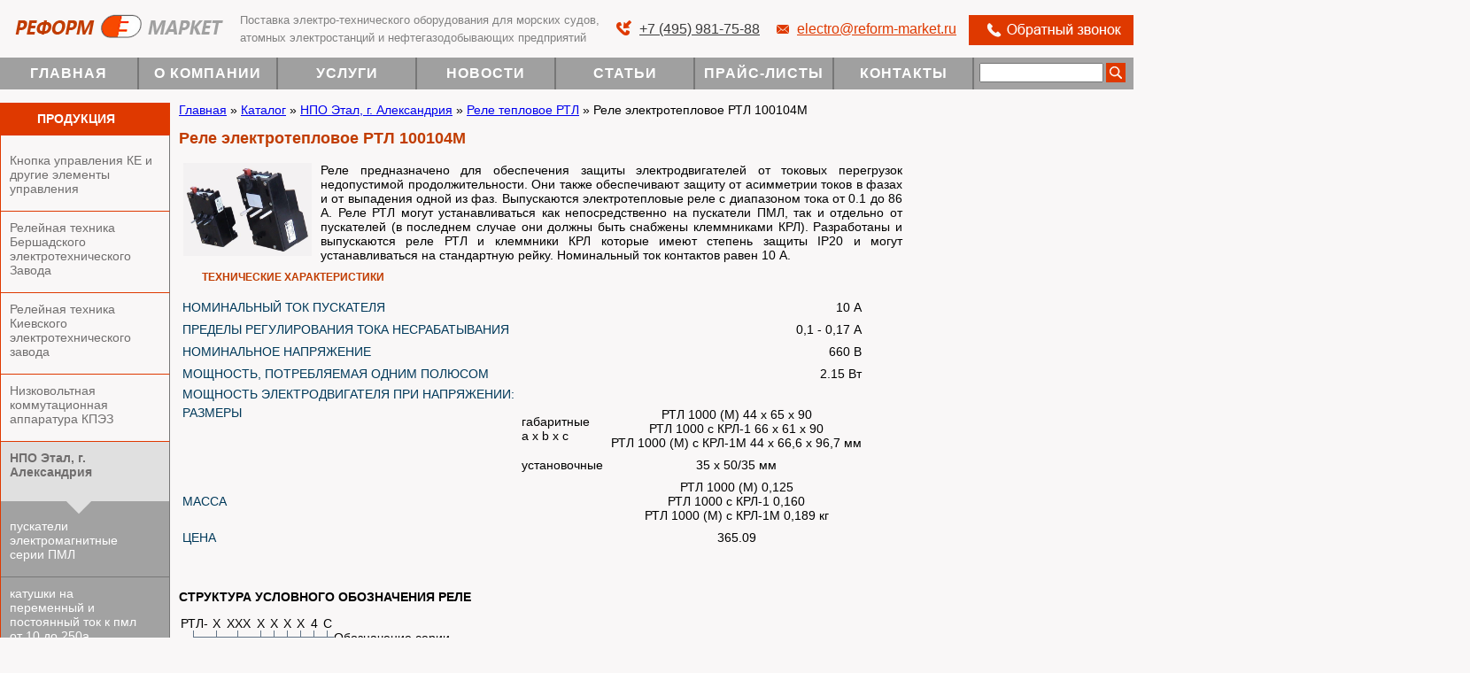

--- FILE ---
content_type: text/html; charset=UTF-8
request_url: http://www.reform-market.ru/catalog/etal/teplovoe-rele-rtl/rele-elektroteplovoe-rtl-100104m/
body_size: 79295
content:
<!DOCTYPE HTML PUBLIC "-//W3C//DTD HTML 4.0 Transitional//EN">
<html prefix="og: http://ogp.me/ns#">

<head>
    <meta http-equiv="content-type" content="text/html;charset=utf-8" />
    
    
	<title>Реле электротепловое РТЛ 100104М | Купить электро-техническое оборудование в компании «Реформ-Маркет»</title>
	<base href="http://www.reform-market.ru/" />
	<META property="og:locale" content="ru_RU">
    <META property="og:type" content="website">
    <META property="og:site_name" content="РЕФОРМ МАРКЕТ">
    <META property="og:title" content="">
    <META property="og:description" content="">
    <META property="og:url" content="http://www.reform-market.ru/catalog/etal/teplovoe-rele-rtl/rele-elektroteplovoe-rtl-100104m/">
    <META property="og:image" content="/assets/images/logo.png">
    <META property="og:image:secure_url" content="/assets/images/logo.png">
    
	<META name="Description" content="ООО «Реформ-маркет» - оптовая торговля низковольтной аппаратурой. Продукция НПО Этал. Реле электротепловое РТЛ 100104М. Наш телефон в Москве: +7 (495) 981-71-63">
	<META name="Keywords" content="">
	<link rel="icon" href="/favicon.ico" type="image/x-icon" />
    <link rel="shortcut icon" href="/favicon.ico" type="image/x-icon" />
	<meta name="google-site-verification" content="HrN5HqlP3uOR1osfCEL4oVMEN7CzavvUzRgQRnJFmZo" />
	<link rel="stylesheet" type="text/css" href="/assets/css/style.css" />
	<meta name='yandex-verification' content='6a759cc6a879c044' />
    <meta name="yandex-verification" content="998023f4a9bf5883" />
    <script src="http://ajax.googleapis.com/ajax/libs/jquery/1.7.1/jquery.min.js"></script>
    <script src="/assets/js/script.js"></script>
    <script type="text/javascript">
    $(function() {
     $(window).scroll(function() {
     if($(this).scrollTop() != 0) {
     $('#toTop').fadeIn();
     } else {
     $('#toTop').fadeOut();
     }
     });
     $('#toTop').click(function() {
     $('body,html').animate({scrollTop:0},800);
     });
    });
    </script>
	
<!--[if lt IE 9]>
	<link rel="stylesheet" href="/assets/reject/reject/reject.css" media="all" />
	<script type="text/javascript" src="/assets/reject/reject/reject.min.js"></script>
<![endif]-->
<script language="JavaScript">
<!--
function winop(ipg, inm, width, height) 
{
feat = "width=" + width +", height=" + height + ",  scrollbars=no, top=10, left=10";
window.open(ipg, inm, feat);
}
-->
var _gaq = _gaq || [];
_gaq.push(['_setAccount', 'UA-34762329-1']);
_gaq.push(['_trackPageview']);
(function() {
var ga = document.createElement('script'); ga.type = 'text/javascript'; ga.async = true;
ga.src = ('https:' == document.location.protocol ? 'https://ssl' : 'http://www') + '.google-analytics.com/ga.js';
var s = document.getElementsByTagName('script')[0]; s.parentNode.insertBefore(ga, s);
})();
</script>
<script type="text/javascript" src="/ds-comf/ds-form/js/dsforms.js"></script>
<script>
$(function () {                                      
    $('#mainMenu a').each(function () {             
        var location = window.location.href; 
        var link = this.href;                
        if(location == link) {               
            $(this).addClass('active');  
        }
    });
});	
</script>
<script type="text/javascript">
var __cs = __cs || [];
__cs.push(["setCsAccount", "WSfkAQIUmr8e3DVhYMVdneyirakAwolr"]);
__cs.push(["setCsHost", "//server.comagic.ru/comagic"]);
</script>
<script type="text/javascript" async src="//app.comagic.ru/static/cs.min.js"></script>
<!-- Add fancyBox main JS and CSS files -->
	<script type="text/javascript" src="/assets/js/fancybox/source/jquery.fancybox.js?v=2.1.5"></script>
	<link rel="stylesheet" type="text/css" href="/assets/js/fancybox/source/jquery.fancybox.css?v=2.1.5" media="screen" />

	<!-- Add Button helper (this is optional) -->
	<link rel="stylesheet" type="text/css" href="/assets/js/fancybox/source/helpers/jquery.fancybox-buttons.css?v=1.0.5" />
	<script type="text/javascript" src="/assets/js/fancybox/source/helpers/jquery.fancybox-buttons.js?v=1.0.5"></script>
	<script type="text/javascript">
		$(document).ready(function() {
		    $('.fancybox').fancybox();
		    $('.content-inner img').each(function(){
              if($(this).parent('a').length==0)$(this).wrap('<a class="fancyboxafter" rel="cont_img" href="'+$(this).attr('src')+'"></a>');
            });
            $('.fancyboxafter').fancybox();
		});
	</script>
    <meta name="google-site-verification" content="hJFsxWy15D8ZFKL1L3grBNdyAWBy3M9Ou7o9Q7Jjt-c" />
    <!-- Global site tag (gtag.js) - Google Analytics -->
    <script async src="https://www.googletagmanager.com/gtag/js?id=G-6F27ZP6NW1"></script>
    <script>
      window.dataLayer = window.dataLayer || [];
      function gtag(){dataLayer.push(arguments);}
      gtag('js', new Date());
    
      gtag('config', 'G-6F27ZP6NW1');
    </script>
    
    
    <script type="application/ld+json">
        "@contenxt": : "https://schema.org",
        "@type": "WebSite",
        "url": "http://www.reform-market.ru/",
        "potentialAction": {
            "@type": "SearchAction",
            "target": "http://www.reform-market.ru/poisk/?search={search}&id=508&x=0&y=0"
            "query-input": "required name=search"
        }
    </script>
    
    
    
    
</head>

<body topmargin=0 leftmargin=0 rightmargin=0 bottommargin=0 marginheight=0 marginwidth=0 bgcolor=#F9F7F7>

<div class="head-top">
    <div class="head-top-logo">
      <a href="/"><img class="site-logo" src="/assets/images/logo.png"></a>
    </div>
    <div class="head-top-descr">
      <span>Поставка электро-технического оборудования для морских судов,<br /> атомных электростанций и нефтегазодобывающих предприятий</span>
    </div>
    <div class="head-top-phone">
        <a href="tel:+74959817588">+7 (495) 981-75-88</a>
    </div>
    <div class="head-top-email">
        <span><a href="mailto:electro@reform-market.ru">electro@reform-market.ru</a></span>
    </div>
    <div class="head-top-call">
        <div onclick="void(yaCounter7929715.reachGoal('zvonok')); void(_gaq.push(['_trackPageview','/virtual/zvon/']));" class="feedback" data-dspopup-id="ds_callback"></div>
        <div onclick="void(yaCounter7929715.reachGoal('zayav')); void(_gaq.push(['_trackPageview','/virtual/zayav/']));" data-dspopup-id="ds_order" class="online-order"></div>
    </div>
</div>

<table border=0 cellpadding=0 cellspacing=0 width=100% height="100%">
<tr>
    <td>
        <table border=0 cellpadding=0 cellspacing=0 width=100%>
            <script language="JavaScript">
            function showmenu(id)
            {
            document.getElementById(id).style.visibility  = 'visible';
            }
            function hidemenu(id)
            {
            document.getElementById(id).style.visibility  = 'hidden';
            }
            </script>
            <script language="JavaScript">
            function go(e) {
            loc="redir308d.html?email="+e;
            window.open(loc);
            }
            </script>
            <script language="JavaScript">
            function changebackt(id)
            {
            document.getElementById(id).className = 'TopMenu2';
            document.getElementById(id).firstChild.className='TopMenu2';
            }
            function returnbackt(id)
            {
            document.getElementById(id).className = 'TopMenu22';
            document.getElementById(id).firstChild.className='TopMenu22';
            }
            </script>
            <tr>
                <td>
                    <table class="top-mymenu" border=0 cellpadding=0 cellspacing=0 width=100% background="/assets/images/8.gif" height=40>
                        <tr>
                            <!-- в зависимости от количества пунктов меню - необходимо менять процент в ячейке меню. недостающюю часть процентов - дописывать в последнюю ячейку этой таблицы. сейчас это 3 по 30 и 10 процентов -->
                           
                            <td class="bg" valign="top" width="14%">
                                <table cellpadding=0 cellspacing=0 border=0 width=100%>
                                    <tr>
                                        <td align=center><a href="/" class=b2>Главная</a></td>
                                    </tr>                
                                </table>
                            </td>
                              
                            <td class="bg " valign="top" width="14%">
                                <div onMouseOver="javascript:showmenu('m9');" onMouseOut="hidemenu('m9');">
                                    <div id=m9 style="visibility:hidden; position:absolute;z-index:3;">
                                        <a href="company/" class="a-menu-block">
                                        <div class=pad3>
                                            <table cellpadding=0 cellspacing=0 border=0 width=100% class=bo2>
                                                <tr>
                                                    <td align=center><a href="company/" class=b2>О Компании</a></td>
                                                </tr>
                                            </table>
                                        </div>
                                        </a>
                                        <!-- выпадающее меню -->
                                        <div style="position:absolute;width: 100%; top: 34px;">
                                            <table cellpadding=0 cellspacing=0 border=0 width=100% class=bo1>
                                                <tr valign=top>
                                                    <td class=pad4>
                                                        <a class=m1 href="company/conditions/">Условия продажи</a>
                                                    </td>
                                                </tr>
                                               <tr valign=top>
                                                    <td class=pad4>
                                                        <a class=m1 href="company/dostavka/">Доставка</a>
                                                    </td>
                                                </tr>
       
                                               <tr valign=top>
                                                    <td class=pad4>
                                                        <a class=m1 href="company/oplata/">Оплата</a>
                                                    </td>
                                                </tr>

                                               <tr valign=top>
                                                    <td class=pad4>
                                                        <a class=m1 href="company/garantii/">Гарантия</a>
                                                    </td>
                                                </tr>

                                             <tr valign=top>
                                                    <td class=pad4>
                                                        <a class=m1 href="company/otzivi/">Отзывы</a>
                                                    </td>
                                                </tr>

                                              <tr valign=top>
                                                    <td class=pad4>
                                                        <a class=m1 href="company/vozvrat/">Обмен и возврат</a>
                                                    </td>
                                                </tr>
                                               <tr valign=top>
                                                    <td class=pad4>
                                                        <a class=m1 href="company/sertifikaty/">Сертификаты</a>
                                                    </td>
                                                </tr>
                                            </table>
                                        </div>
                                    </div>
                                    <table cellpadding=0 cellspacing=0 border=0 width=100%>
                                        <tr>
                                            <td align=center><a href="company/" class=b2 data-page-id="371">О Компании</a></td>
                                        </tr>
                                    </table>
                                </div>
                            </td>


                            <td class="bg " valign="top" width="14%">
                                <div onMouseOver="javascript:showmenu('m242');" onMouseOut="hidemenu('m242');">
                                    <div id=m242 style="visibility:hidden; position:absolute;z-index:3;">
                                        <a href="company/facility/" class="a-menu-block">
                                        <div class=pad3>
                                            <table cellpadding=0 cellspacing=0 border=0 width=100% class=bo2>
                                                <tr>
                                                    <td align=center class=pad2><a href="company/facility/" class=b2>Услуги</a></td>
                                                </tr>
                                            </table>
                                        </div>
                                        </a>
                                        <!-- выпадающее меню -->
                                        <div style="position:absolute;width: 100%; top: 34px;">
                                            <table cellpadding=0 cellspacing=0 border=0 width=100% class=bo1>
                                                <tr valign=top>
                                                    <td class=pad4><a class=m1 href="company/facility/assortment/">Ассортимент</a></td>
                                                </tr>
                                                <tr valign=top>
                                                    <td class=pad4><a class=m1 href="company/facility/features/">Особенности</a></td>
                                                </tr>
                                            </table>                
                                        </div>
                                    </div>
                                    <table cellpadding=0 cellspacing=0 border=0 width=100%>
                                        <tr>
                                            <td align=center><a href="company/facility/" class=b2>Услуги</a></td>
                                        </tr>
                                    </table>
                                </div>
                            </td>

                            <td class="bg " valign="top" width="14%">
                                <table cellpadding=0 cellspacing=0 border=0 width=100%>
                                    <tr>
                                        <td align=center><a href="news/" class=b2>Новости</a></td>
                                    </tr>                
                                </table>
                            </td>
                            <td class="bg " valign="top" width="14%">
                                <table cellpadding=0 cellspacing=0 border=0 width=100%>
                                    <tr>
                                        <td align=center><a href="stati/" class=b2>Статьи</a></td>
                                    </tr>                
                                </table>
                            </td>                       


                            <td class="bg " valign="top" width="14%">
                                <table cellpadding=0 cellspacing=0 border=0 width=100%>
                                    <tr>
                                        <td align=center><a href="company/price/" class=b2>Прайс-листы</a></td>
                                    </tr>
                                </table>
                            </td>

                            <td class="bg " valign="top" width="14%">
                                <table cellpadding=0 cellspacing=0 border=0 width=100%>
                                    <tr>
                                        <td align=center><a href="company/contacts/" class=b2>Контакты</a></td>
                                    </tr>
                                </table>
                            </td>
                            
                            <td class="bg bg-search" valign="top">
                                <table cellpadding=0 cellspacing=0 border=0 width=100%>
                                    <tr>
                                        <td align=center>
                                            <div class="form-serch">
  <form class="sisea-search-form" action="poisk/" method="get"> 
      <input type="text" name="search" id="search" value="" style="width:140px; margin-bottom:2px; height: 22px; float: left;" /> 
      <input type="hidden" name="id" value="508" />
      <!-- <input type="submit" value="Поиск" />  -->
      <input type="image" class="my-serch2"  src="/assets/images/serch.png" value="">
  </form>
</div>
                                        </td>
                                    </tr>
                                </table>
                            </td>

                        </tr>
                    </table>
                </td>
            </tr>
        </table>
    </td>
</tr>

<tr><td height=100%>
<table cellpadding=0 cellspacing=0 border=0 width=100% height=100%>
    <tr>
    <td valign="top">
  <table cellpadding=0 cellspacing=0 border=0>
    <tr><td>
      <div id="mainMenu">
      <div class="title-left-menu"><span>Продукция</span></div> 
<ul><li  class="first" ><a href="catalog/knopka-upravleniya-KE/" title="Кнопка управления КЕ и другие управляющие элементы">Кнопка управления КЕ и другие элементы управления</a></li>
<li  ><a href="catalog/rele-reu11/" title="Реле указательное РЭУ-11">Релейная техника Бершадского электротехнического Завода</a></li>
<li  ><a href="catalog/rele-kiev/" title="Реле «РЕЛСіC»">Релейная техника Киевского электротехнического завода</a><ul><li  class="first"><a href="catalog/rele-kiev/promezhutochnoe-pe/" title="Реле промежуточное ПЭ" ><span>Реле промежуточное ПЭ</span></a></li>
<li ><a href="catalog/rele-kiev/kontrolya-faz-el/" title="Реле контроля фаз ЕЛ" ><span>Реле контроля фаз ЕЛ</span></a><ul><li  class="first"><a href="catalog/rele-kiev/kontrolya-faz-el/11m-15/" title="Реле контроля фаз ЕЛ-11М-15" ><span>Реле контроля фаз ЕЛ-11М-15</span></a></li>
<li ><a href="catalog/rele-kiev/kontrolya-faz-el/12m-15/" title="Реле контроля фаз ЕЛ-12М-15" ><span>Реле контроля фаз ЕЛ-12М-15</span></a></li>
<li  class="last"><a href="catalog/rele-kiev/kontrolya-faz-el/13m-15/" title="Реле контроля фаз ЕЛ-13М-15" ><span>Реле контроля фаз ЕЛ-13М-15</span></a></li>
</ul></li>
<li ><a href="catalog/rele-kiev/vremeni-vl/" title="Реле времени ВЛ" ><span>Реле времени ВЛ</span></a></li>
<li ><a href="catalog/rele-kiev/vremeni-vs/" title="Реле времени ВС" ><span>Реле времени ВС</span></a></li>
<li ><a href="catalog/rele-kiev/napryazheniya-nl/" title="Реле напряжения НЛ" ><span>Реле напряжения НЛ</span></a></li>
<li ><a href="catalog/rele-kiev/rzl-01/" title="Устройство релейной защиты РЗЛ-01" ><span>РЗЛ-01</span></a></li>
<li ><a href="catalog/rele-kiev/timer-rvc-01/" title="Таймер РВЦ-01" ><span>Таймер РВЦ-01</span></a></li>
<li ><a href="catalog/rele-kiev/zashchity-dvigatelya-rdc/" title="Реле защиты двигателя РДЦ" ><span>Реле защиты двигателя РДЦ</span></a></li>
<li ><a href="catalog/rele-kiev/al-1/" title="Реле тока АЛ-1" ><span>Реле тока АЛ-1</span></a></li>
<li ><a href="catalog/rele-kiev/rep-20/" title="Реле промежуточное РЭП-20" ><span>Реле промежуточное РЭП-20</span></a></li>
<li  class="last"><a href="catalog/rele-kiev/urch-3m-s/" title="Реле контроля частоты серии УРЧ-3М-С" ><span>УРЧ-3М-С</span></a></li>
</ul></li>
<li  ><a href="catalog/nka/" title="Контакторы КТ-6043 и другие устройства управления">Низковольтная коммутационная аппаратура КПЭЗ</a><ul><li  class="first"><a href="catalog/nka/knopka-kme/" title="Кнопка управления КМЕ" ><span>Кнопка управления КМЕ</span></a></li>
<li ><a href="catalog/nka/post-pke/" title="Пост кнопочный ПКЕ" ><span>Пост кнопочный ПКЕ</span></a></li>
<li  class="last"><a href="catalog/nka/kt-6043/" title="Контактор КТ-6043" ><span>Контактор КТ-6043</span></a></li>
</ul></li>
<li  class="last current_page_item" id="myRow"><a href="catalog/etal/" title="НПО Этал, г. Александрия">НПО Этал, г. Александрия</a><ul><li  class="first"><a href="catalog/etal/puskateli-pml/" title="Пускатель электромагнитный ПМЛ" ><span>пускатели электромагнитные серии ПМЛ</span></a><ul><li  class="first"><a href="catalog/etal/puskateli-10-a/" title="Пускатели электромагнитные на токи 10 A" ><span>пускатели электромагнитные на токи 10 A</span></a><ul><li  class="first"><a href="catalog/etal/puskateli-nereversivnye-ip00-ip20/" title="Пускатели нереверсивные без оболочки IP00, IP20" ><span>Пускатели нереверсивные без оболочки IP00, IP20</span></a></li>
<li ><a href="catalog/etal/puskateli-nereversivnye-ip40-ip54/" title="Пускатели нереверсивные в оболочке ip40, ip54" ><span>пускатели нереверсивные в оболочке ip40, ip54</span></a></li>
<li ><a href="catalog/etal/puskateli-reversivnye-ip00-ip20/" title="Пускатели реверсивные без оболочки ip00, ip20 на токи 10 A" ><span>пускатели реверсивные без оболочки ip00, ip20</span></a></li>
<li ><a href="catalog/etal/puskateli-reversivnye-ip40-ip54/" title="Пускатели реверсивные на токи 10 А в оболочке ip40, ip54" ><span>пускатели реверсивные в оболочке ip40, ip54</span></a></li>
<li  class="last"><a href="catalog/etal/puskateli-zvezda-treugolnik/" title="Пускатели "звезда-треугольник"" ><span>пускатели звезда-треугольник</span></a></li>
</ul></li>
<li ><a href="catalog/etal/puskateli-16-a/" title="Пускатели электромагнитные на токи 16 A" ><span>пускатели электромагнитные на токи 16 A</span></a><ul><li  class="first"><a href="catalog/etal/puskateli-16-a/nereversivnye-ip20/" title="Пускатели нереверсивные без оболочки ip00 на токи 16 А" ><span>пускатели нереверсивные без оболочки ip20</span></a></li>
<li ><a href="catalog/etal/puskateli-16-a/nereversivnye-ip40-ip54/" title="Пускатели нереверсивные в оболочке ip40, ip54 на токи 16 А" ><span>пускатели нереверсивные в оболочке ip40, ip54</span></a></li>
<li ><a href="catalog/etal/puskateli-16-a/reversivnye-ip20/" title="Пускатели реверсивные без оболочки, ip20 на токи 16 А" ><span>пускатели реверсивные без оболочки, ip20</span></a></li>
<li ><a href="catalog/etal/puskateli-16-a/reversivnye-ip40-ip54/" title="Пускатели реверсивные в оболочке ip40, ip54 на токи 16 А" ><span>пускатели реверсивные в оболочке ip40, ip54</span></a></li>
<li  class="last"><a href="catalog/etal/puskateli-16-a/zvezda-treugolnik/" title="Пускатели звезда-треугольник на токи 16 А" ><span>пускатели звезда-треугольник</span></a></li>
</ul></li>
<li ><a href="catalog/etal/puskateli-25-a/" title="Пускатели электромагнитные на токи 25 A" ><span>пускатели электромагнитные на токи 25 A</span></a><ul><li  class="first"><a href="catalog/etal/puskateli-25-a/nereversivnye-ip20-ip00/" title="Пускатели нереверсивные без оболочки ip00, ip20 на токи 25 А" ><span>пускатели нереверсивные без оболочки ip00, ip20</span></a></li>
<li ><a href="catalog/etal/puskateli-25-a/nereversivnye-ip40-ip54/" title="Пускатели нереверсивные в оболочке ip40, ip54 на токи 25 А" ><span>пускатели нереверсивные в оболочке ip40, ip54</span></a></li>
<li ><a href="catalog/etal/puskateli-25-a/reversivnye-ip20-ip00/" title="Пускатели реверсивные без оболочки ip00, ip20" ><span>пускатели реверсивные без оболочки, ip00, ip20</span></a></li>
<li ><a href="catalog/etal/puskateli-25-a/reversivnye-ip40-ip54/" title="Пускатели реверсивные в оболочке ip40, ip54 на токи 25 А" ><span>пускатели реверсивные в оболочке ip40, ip54</span></a></li>
<li  class="last"><a href="catalog/etal/puskateli-25-a/zvezda-treugolnik/" title="Пускатели звезда-треугольник на токи 25 А" ><span>пускатели звезда-треугольник</span></a></li>
</ul></li>
<li ><a href="catalog/etal/puskateli-40-a/" title="Пускатели электромагнитные на токи 40 A (малогабаритные)" ><span>пускатели электромагнитные на токи 40 A </span></a><ul><li  class="first"><a href="catalog/etal/puskateli-40-a/reversivnye-ip20/" title="Пускатели реверсивные без оболочки, ip20 на токи 40 А" ><span>пускатели реверсивные без оболочки, ip20</span></a></li>
<li ><a href="catalog/etal/puskateli-40-a/nereversivnye-ip40-ip54/" title="Пускатели нереверсивные в оболочке ip40, ip54 на токи 40 А" ><span>пускатели нереверсивные в оболочке ip40, ip54</span></a></li>
<li ><a href="catalog/etal/puskateli-40-a/nereversivnye-ip20/" title="Пускатели нереверсивные без оболочки ip00 на токи 40 А" ><span>пускатели нереверсивные без оболочки ip20</span></a></li>
<li  class="last"><a href="catalog/etal/puskateli-40-a/reversivnye-ip40-ip54/" title="Пускатели реверсивные в оболочке ip40, ip54 на токи 40 А" ><span>пускатели реверсивные в оболочке ip40, ip54</span></a></li>
</ul></li>
<li ><a href="catalog/etal/puskateli-40-2a/" title="Пускатели электромагнитные на токи 40 A" ><span>пускатели электромагнитные на токи 40 A</span></a><ul><li  class="first"><a href="catalog/etal/puskateli-40-2a/nereversivnye-ip20/" title="Пускатели малогабаритные нереверсивные без оболочки ip00 на токи 40 А" ><span>пускатели нереверсивные без оболочки ip20</span></a></li>
<li ><a href="catalog/etal/puskateli-40-2a/nereversivnye-ip40-ip54/" title="Пускатели малогабаритные нереверсивные в оболочке ip40, ip54 на токи 40 А" ><span>пускатели нереверсивные в оболочке ip40, ip54</span></a></li>
<li ><a href="catalog/etal/puskateli-40-2a/reversivnye-ip20/" title="Пускатели малогабаритные реверсивные без оболочки, ip20 на токи 40 А" ><span>пускатели реверсивные без оболочки, ip20</span></a></li>
<li ><a href="catalog/etal/puskateli-40-2a/reversivnye-ip40-ip54/" title="Пускатели малогабаритные реверсивные в оболочке ip40, ip54 на токи 40 А" ><span>пускатели реверсивные в оболочке ip40, ip54</span></a></li>
<li  class="last"><a href="catalog/etal/puskateli-40-2a/zvezda-treugolnik/" title="Пускатели малогабаритные звезда-треугольник на токи 40 А" ><span>пускатели звезда-треугольник</span></a></li>
</ul></li>
<li ><a href="catalog/etal/puskateli-63-a/" title="Пускатели электромагнитные на токи 63 A" ><span>пускатели электромагнитные на токи 63 A</span></a><ul><li  class="first"><a href="catalog/etal/puskateli-63-a/nereversivnye-ip20-ip00/" title="Пускатели нереверсивные без оболочки ip00, ip20 на токи 63 А" ><span>пускатели нереверсивные без оболочки ip00, ip20</span></a></li>
<li ><a href="catalog/etal/puskateli-63-a/nereversivnye-ip40-ip54/" title="Пускатели нереверсивные в оболочке ip40, ip54 на токи 63 А" ><span>пускатели нереверсивные в оболочке ip40, ip54</span></a></li>
<li ><a href="catalog/etal/puskateli-63-a/reversivnye-ip20-ip00/" title="Пускатели реверсивные без оболочки ip00, ip20 на токи 63 А" ><span>пускатели реверсивные без оболочки ip00, ip20</span></a></li>
<li ><a href="catalog/etal/puskateli-63-a/reversivnye-ip40-ip54/" title="Пускатели реверсивные в оболочке ip40, ip54 на токи 63 А" ><span>пускатели реверсивные в оболочке ip40, ip54</span></a></li>
<li  class="last"><a href="catalog/etal/puskateli-63-a/zvezda-treugolnik/" title="Пускатели звезда-треугольник на токи 63А" ><span>пускатели звезда-треугольник</span></a></li>
</ul></li>
<li ><a href="catalog/etal/puskateli-80-a/" title="Пускатели электромагнитные на токи 80 A" ><span>пускатели электромагнитные на токи 80 A</span></a><ul><li  class="first"><a href="catalog/etal/puskateli-80-a/nereversivnye-ip20-ip00/" title="Пускатели нереверсивные без оболочки ip00, ip20 на токи 80 А" ><span>пускатели нереверсивные без оболочки ip20</span></a></li>
<li ><a href="catalog/etal/puskateli-80-a/nereversivnye-ip40-ip54/" title="Пускатели нереверсивные в оболочке ip40, ip54 на токи 80 А" ><span>пускатели нереверсивные в оболочке ip40, ip54</span></a></li>
<li ><a href="catalog/etal/puskateli-elektromagnitnyie-serii-pml/puskateli-elektromagnitnyie-na-toki-80-a/puskateli-reversivnyie-v-obolochke-ip40-ip54/" title="Пускатели реверсивные в оболочке ip40, ip54" ><span>пускатели реверсивные в оболочке ip40, ip54</span></a></li>
<li  class="last"><a href="catalog/etal/puskateli-80-a/zvezda-treugolnik/" title="Пускатели звезда-треугольник на токи 80 А" ><span>пускатели звезда-треугольник</span></a></li>
</ul></li>
<li ><a href="catalog/etal/puskateli-125-a/" title="Пускатели электромагнитные на токи 125 A" ><span>пускатели электромагнитные на токи 125 A</span></a><ul><li  class="first"><a href="catalog/etal/puskateli-125-a/nereversivnye-ip00/" title="Пускатели нереверсивные без оболочки ip00 на токи 125 А" ><span>пускатели нереверсивные без оболочки ip00</span></a></li>
<li ><a href="catalog/etal/puskateli-125-a/reversivnye-ip00/" title="Пускатели реверсивные без оболочки ip00 на токи 125 А" ><span>пускатели реверсивные без оболочки ip00</span></a></li>
<li ><a href="catalog/etal/puskateli-125-a/nereversivnye-ip40-ip54/" title="Пускатели нереверсивные в оболочке ip40, ip54 на токи 125 А" ><span>пускатели нереверсивные в оболочке ip40, ip54</span></a></li>
<li  class="last"><a href="catalog/etal/puskateli-125-a/reversivnye-ip40-ip54/" title="Пускатели реверсивные в оболочке ip40, ip54 на токи 125 А" ><span>пускатели реверсивные в оболочке ip40, ip54</span></a></li>
</ul></li>
<li ><a href="catalog/etal/puskateli-160-a/" title="Пускатели электромагнитные на токи 160 A" ><span>пускатели электромагнитные на токи 160 A</span></a><ul><li  class="first"><a href="catalog/etal/puskateli-160-a/nereversivnye-ip00/" title="Пускатели нереверсивные без оболочки ip00 на токи 160 А" ><span>пускатели нереверсивные без оболочки ip00</span></a></li>
<li ><a href="catalog/etal/puskateli-160-a/reversivnye-ip00/" title="Пускатели реверсивные без оболочки ip00 на токи 160 А" ><span>пускатели реверсивные без оболочки ip00</span></a></li>
<li ><a href="catalog/etal/puskateli-160-a/nenereversivnye-ip40-ip54/" title="Пускатели нереверсивные в оболочке ip40, ip54 на токи 160 А" ><span>пускатели нереверсивные в оболочке ip40, ip54</span></a></li>
<li  class="last"><a href="catalog/etal/puskateli-160-a/reversivnye-ip40-ip54/" title="Пускатели реверсивные в оболочке ip40, ip54 на токи 160 А" ><span>пускатели реверсивные в оболочке ip40, ip54</span></a></li>
</ul></li>
<li ><a href="catalog/etal/puskateli-250-a/" title="Пускатели электромагнитные на токи 250 A" ><span>пускатели электромагнитные на токи 250 A</span></a><ul><li  class="first"><a href="catalog/etal/puskateli-250-a/nereversivnye-ip00/" title="Пускатели нереверсивные без оболочки ip00 на токи 250 А" ><span>пускатели нереверсивные без оболочки ip00</span></a></li>
<li ><a href="catalog/etal/puskateli-250-a/reversivnye-ip00/" title="Пускатели реверсивные без оболочки ip00 на токи 250 А" ><span>пускатели реверсивные без оболочки ip00</span></a></li>
<li ><a href="catalog/etal/puskateli-250-a/nereversivnye-ip40-ip50/" title="Пускатели нереверсивные в оболочке ip40, ip54 на токи 250 А" ><span>пускатели нереверсивные в оболочке ip40, ip54</span></a></li>
<li  class="last"><a href="catalog/etal/puskateli-250-a/reversivnye-ip40-ip50/" title="Пускатели реверсивные в оболочке ip40, ip54 на токи 250 А" ><span>пускатели реверсивные в оболочке ip40, ip54</span></a></li>
</ul></li>
<li  class="last"><a href="catalog/etal/puskateli-400-a/" title="Пускатели электромагнитные на токи 400 A" ><span>пускатели электромагнитные на токи 400 A</span></a><ul><li  class="first"><a href="catalog/etal/puskateli-400-a/nereversivnye-ip00/" title="Пускатели нереверсивные без оболочки ip00 на токи 400 А" ><span>пускатели нереверсивные без оболочки ip00</span></a></li>
<li  class="last"><a href="catalog/etal/puskateli-400-a/reversivnye-ip00/" title="Пускатели реверсивные без оболочки ip00 на токи 400 А" ><span>2пускатели реверсивные без оболочки ip00</span></a></li>
</ul></li>
</ul></li>
<li ><a href="catalog/etal/katushki-10-250a/" title="Катушки пускателя ПМЛ" ><span>катушки на переменный и постоянный ток к пмл от 10 до 250а</span></a></li>
<li ><a href="catalog/etal/pristavki-kontaktnye-125-160-250a/" title="Приставки контактные ВКЛ для ПМЛ на токи 125, 160, 250а" ><span>приставки контактные вкл для пмл на токи 125, 160, 250а</span></a></li>
<li ><a href="catalog/etal/svetosignalnaya-armatura-skea/" title="Светосигнальная арматура СКЕА" ><span>светосигнальная арматура скеа</span></a></li>
<li ><a href="catalog/etal/klemmnik-krl/" title="Клеммник КРЛ-1 и КРЛ-2" ><span>клеммники к ртл 1, 2</span></a></li>
<li  class="current_page_item"><a href="catalog/etal/teplovoe-rele-rtl/" title="Реле тепловое РТЛ" ><span>реле электротепловые серии ртл</span></a></li>
<li ><a href="catalog/etal/rele-promezhutochnye-serii-rpl/" title="Реле промежуточные РПЛ" ><span>реле промежуточные серии рпл</span></a><ul><li  class="first"><a href="catalog/etal/rele-promezhutochnye-serii-rpl/222m/" title="Реле промежуточное РПЛ 222М" ><span>Реле промежуточное РПЛ 222М</span></a></li>
<li ><a href="catalog/etal/rele-promezhutochnye-serii-rpl/231m/" title="Реле промежуточное РПЛ 231М" ><span>Реле промежуточное РПЛ 231М</span></a></li>
<li  class="last"><a href="catalog/etal/rele-promezhutochnye-serii-rpl/240m/" title="Реле промежуточное РПЛ 240М" ><span>Реле промежуточное РПЛ 240М</span></a></li>
</ul></li>
<li ><a href="catalog/etal/pristavki-vyderzhki-vremeni/" title="Приставки выдержки времени" ><span>предназначение приставок выдержки времени</span></a></li>
<li ><a href="catalog/etal/ogranichiteli-perenapryazhenij-opn/" title="Ограничитель перенапряжения" ><span>ограничители перенапряжений опн</span></a><ul><li  class="first"><a href="npo/ogranichiteli-perenapryazhenij-opn/ogranichiteli-perenapryazhenij-opn-2-varistornyie/" title="Ограничители перенапряжений ОПН-2 (варисторные)" ><span>Ограничители перенапряжений ОПН-2 (варисторные)</span></a></li>
<li  class="last"><a href="npo/ogranichiteli-perenapryazhenij-opn/1-r-c/" title="Ограничители напряжения (ОПН)" ><span>Ограничители перенапряжений ОПН-1 (R - C)</span></a></li>
</ul></li>
<li ><a href="catalog/etal/pristavki-kontaktnye-pkl/" title="Приставка контактная ПКЛ" ><span>приставки контактные серии пкл, пкб</span></a><ul><li  class="first"><a href="npo/pristavki-kontaktnyie-serii-pkl,-pkb/pristavki-kontaktnyie-serii-pkl/" title="Приставки контактные серии ПКЛ" ><span>Приставки контактные серии ПКЛ</span></a></li>
<li  class="last"><a href="npo/pristavki-kontaktnyie-serii-pkl,-pkb/pristavki-kontaktnyie-serii-pkb/" title="Приставки контактные серии ПКБ" ><span>Приставки контактные серии ПКБ</span></a></li>
</ul></li>
<li ><a href="catalog/etal/ekskavatornoe-oborudovanie/" title="Экскаваторное оборудование" ><span>экскаваторное оборудование</span></a><ul><li  class="first"><a href="npo/ekskavatornoe-oborudovanie/komplektnoe-ustrojstvo-nkue-2-ekg-5a.html" title="Комплектное устройство НКУЭ-2 ЭКГ-5А" ><span>Комплектное устройство НКУЭ-2 ЭКГ-5А</span></a></li>
<li ><a href="npo/ekskavatornoe-oborudovanie/zapchasti-ekg-8i.html" title="Запчасти для ЭКГ-8И" ><span>Комплектное устройство ЭКГ-8И</span></a><ul><li  class="first"><a href="catalog/etal/ekskavatornoe-oborudovanie/zapchasti-ustrojstvo-ekg-8i/balka-rukoyati/" title="Балка рукояти" ><span>Балка рукояти</span></a></li>
<li ><a href="catalog/etal/ekskavatornoe-oborudovanie/zapchasti-ustrojstvo-ekg-8i/baraban-razemnyij/" title="Барабан разъемный" ><span>Барабан разъемный</span></a></li>
<li ><a href="catalog/etal/ekskavatornoe-oborudovanie/zapchasti-ustrojstvo-ekg-8i/blok/" title="Блок" ><span>Блок</span></a></li>
<li ><a href="catalog/etal/ekskavatornoe-oborudovanie/zapchasti-ustrojstvo-ekg-8i/bloki-golovnyie/" title="Блоки головные" ><span>Блоки головные</span></a></li>
<li ><a href="catalog/etal/ekskavatornoe-oborudovanie/zapchasti-ustrojstvo-ekg-8i/val-ii/" title="Вал II" ><span>Вал II</span></a></li>
<li ><a href="catalog/etal/ekskavatornoe-oborudovanie/zapchasti-ustrojstvo-ekg-8i/val-iii/" title="Вал III" ><span>Вал III</span></a></li>
<li ><a href="catalog/etal/ekskavatornoe-oborudovanie/zapchasti-ustrojstvo-ekg-8i/val-iii-2/" title="Вал III" ><span>Вал III</span></a></li>
<li ><a href="catalog/etal/ekskavatornoe-oborudovanie/zapchasti-ustrojstvo-ekg-8i/val-iv/" title="Вал IV" ><span>Вал IV</span></a></li>
<li ><a href="catalog/etal/ekskavatornoe-oborudovanie/zapchasti-ustrojstvo-ekg-8i/val-iv-2/" title="Вал IV" ><span>Вал IV</span></a></li>
<li ><a href="catalog/etal/ekskavatornoe-oborudovanie/zapchasti-ustrojstvo-ekg-8i/val-v/" title="Вал V" ><span>Вал V</span></a></li>
<li ><a href="catalog/etal/ekskavatornoe-oborudovanie/zapchasti-ustrojstvo-ekg-8i/val-byistroxodnyij/" title="Вал быстроходный" ><span>Вал быстроходный</span></a></li>
<li ><a href="catalog/etal/ekskavatornoe-oborudovanie/zapchasti-ustrojstvo-ekg-8i/val-promezhutochnyij/" title="Вал промежуточный" ><span>Вал промежуточный</span></a></li>
<li ><a href="catalog/etal/ekskavatornoe-oborudovanie/zapchasti-ustrojstvo-ekg-8i/val-tixoxodnyij/" title="Вал тихоходный" ><span>Вал тихоходный</span></a></li>
<li ><a href="catalog/etal/ekskavatornoe-oborudovanie/zapchasti-ustrojstvo-ekg-8i/dnishhe-kovsha/" title="Днище ковша" ><span>Днище ковша</span></a></li>
<li ><a href="catalog/etal/ekskavatornoe-oborudovanie/zapchasti-ustrojstvo-ekg-8i/zveno-gusenichnoe/" title="Звено гусеничное" ><span>Звено гусеничное</span></a></li>
<li ><a href="catalog/etal/ekskavatornoe-oborudovanie/zapchasti-ustrojstvo-ekg-8i/zub-s-koronkoj/" title="Зуб с коронкой" ><span>Зуб с коронкой</span></a></li>
<li ><a href="catalog/etal/ekskavatornoe-oborudovanie/zapchasti-ustrojstvo-ekg-8i/kovsh-8m3/" title="Ковш 8м3" ><span>Ковш 8м3</span></a></li>
<li ><a href="catalog/etal/ekskavatornoe-oborudovanie/zapchasti-ustrojstvo-ekg-8i/korpus-kovsha/" title="Корпус ковша" ><span>Корпус ковша</span></a></li>
<li ><a href="catalog/etal/ekskavatornoe-oborudovanie/zapchasti-ustrojstvo-ekg-8i/krug-rolikovyij/" title="Круг роликовый" ><span>Круг роликовый</span></a></li>
<li ><a href="catalog/etal/ekskavatornoe-oborudovanie/zapchasti-ustrojstvo-ekg-8i/lebedka-napora/" title="Лебедка напора" ><span>Лебедка напора</span></a></li>
<li ><a href="catalog/etal/ekskavatornoe-oborudovanie/zapchasti-ustrojstvo-ekg-8i/lebedka-podema/" title="Лебедка подъема" ><span>Лебедка подъема</span></a></li>
<li ><a href="catalog/etal/ekskavatornoe-oborudovanie/zapchasti-ustrojstvo-ekg-8i/mexanizm-tormozheniya-dnishha-kovsha/" title="Механизм торможения днища ковша" ><span>Механизм торможения днища ковша</span></a></li>
<li ><a href="catalog/etal/ekskavatornoe-oborudovanie/zapchasti-ustrojstvo-ekg-8i/mexanizm-xoda-levyij-(pravyij)/" title="Механизм хода левый (правый)" ><span>Механизм хода левый (правый)</span></a></li>
<li ><a href="catalog/etal/ekskavatornoe-oborudovanie/zapchasti-ustrojstvo-ekg-8i/mufta/" title="Муфта" ><span>Муфта</span></a></li>
<li ><a href="catalog/etal/ekskavatornoe-oborudovanie/zapchasti-ustrojstvo-ekg-8i/obojma/" title="Обойма" ><span>Обойма</span></a></li>
<li ><a href="catalog/etal/ekskavatornoe-oborudovanie/zapchasti-ustrojstvo-ekg-8i/platforma-povorotnaya/" title="Платформа поворотная" ><span>Платформа поворотная</span></a></li>
<li ><a href="catalog/etal/ekskavatornoe-oborudovanie/zapchasti-ustrojstvo-ekg-8i/podveska-kovsha/" title="Подвеска ковша" ><span>Подвеска ковша</span></a></li>
<li ><a href="catalog/etal/ekskavatornoe-oborudovanie/zapchasti-ustrojstvo-ekg-8i/podveska-strelyi/" title="Подвеска стрелы" ><span>Подвеска стрелы</span></a></li>
<li ><a href="catalog/etal/ekskavatornoe-oborudovanie/zapchasti-ustrojstvo-ekg-8i/podshipnik-sedlovoj/" title="Подшипник седловой" ><span>Подшипник седловой</span></a></li>
<li ><a href="catalog/etal/ekskavatornoe-oborudovanie/zapchasti-ustrojstvo-ekg-8i/rama-nizhnyaya/" title="Рама нижняя" ><span>Рама нижняя</span></a></li>
<li ><a href="catalog/etal/ekskavatornoe-oborudovanie/zapchasti-ustrojstvo-ekg-8i/reduktor-mexanizma-povorota/" title="Редуктор механизма поворота" ><span>Редуктор механизма поворота</span></a></li>
<li ><a href="catalog/etal/ekskavatornoe-oborudovanie/zapchasti-ustrojstvo-ekg-8i/reduktor-napornoj-lebedki/" title="Редуктор напорной лебедки" ><span>Редуктор напорной лебедки</span></a></li>
<li ><a href="catalog/etal/ekskavatornoe-oborudovanie/zapchasti-ustrojstvo-ekg-8i/reduktor-podemnoj-lebedki/" title="Редуктор подъемной лебедки" ><span>Редуктор подъемной лебедки</span></a></li>
<li ><a href="catalog/etal/ekskavatornoe-oborudovanie/zapchasti-ustrojstvo-ekg-8i/rukoyat/" title="Рукоять" ><span>Рукоять</span></a></li>
<li ><a href="catalog/etal/ekskavatornoe-oborudovanie/zapchasti-ustrojstvo-ekg-8i/stojka-dvunogaya/" title="Стойка двуногая" ><span>Стойка двуногая</span></a></li>
<li ><a href="catalog/etal/ekskavatornoe-oborudovanie/zapchasti-ustrojstvo-ekg-8i/stojka-zadnyaya/" title="Стойка задняя" ><span>Стойка задняя</span></a></li>
<li ><a href="catalog/etal/ekskavatornoe-oborudovanie/zapchasti-ustrojstvo-ekg-8i/strela/" title="Стрела" ><span>Стрела</span></a></li>
<li ><a href="catalog/etal/ekskavatornoe-oborudovanie/zapchasti-ustrojstvo-ekg-8i/telezhka-xodovaya/" title="Тележка ходовая" ><span>Тележка ходовая</span></a></li>
<li ><a href="catalog/etal/ekskavatornoe-oborudovanie/zapchasti-ustrojstvo-ekg-8i/tormoz/" title="Тормоз" ><span>Тормоз</span></a></li>
<li ><a href="catalog/etal/ekskavatornoe-oborudovanie/zapchasti-ustrojstvo-ekg-8i/tormoz-2/" title="Тормоз" ><span>Тормоз</span></a></li>
<li ><a href="catalog/etal/ekskavatornoe-oborudovanie/zapchasti-ustrojstvo-ekg-8i/xod-gusenichnyij/" title="Ход гусеничный" ><span>Ход гусеничный</span></a></li>
<li ><a href="catalog/etal/ekskavatornoe-oborudovanie/zapchasti-ustrojstvo-ekg-8i/czapfa-czentralnaya/" title="Цапфа центральная" ><span>Цапфа центральная</span></a></li>
<li ><a href="catalog/etal/ekskavatornoe-oborudovanie/zapchasti-ustrojstvo-ekg-8i/czilindr-pnevmaticheskij/" title="Цилиндр пневматический" ><span>Цилиндр пневматический</span></a></li>
<li ><a href="catalog/etal/ekskavatornoe-oborudovanie/zapchasti-ustrojstvo-ekg-8i/elektropnevmaticheskij-raspredelitel-odnoklapannyij/" title="Электропневматический распределитель одноклапанный" ><span>Электропневматический распределитель одноклапанный</span></a></li>
<li ><a href="catalog/etal/ekskavatornoe-oborudovanie/zapchasti-ustrojstvo-ekg-8i/komplektnoe-ustrojstvo-ekg-8i-igev/" title="Комплектное устройство ЭКГ-8И ИГЕВ" ><span>Комплектное устройство ЭКГ-8И ИГЕВ</span></a></li>
<li ><a href="catalog/etal/ekskavatornoe-oborudovanie/zapchasti-ustrojstvo-ekg-8i/stancziya-upravleniya-pga-4409-igev/" title="Станция управления ПГА 4409 ИГЕВ.656270.001-56" ><span>Станция управления ПГА 4409 ИГЕВ.656270.001-56</span></a></li>
<li ><a href="catalog/etal/ekskavatornoe-oborudovanie/zapchasti-ustrojstvo-ekg-8i/shkaf-upravleniya-tipa-shga-4611-igev.656470.001-41/" title="Шкаф управления типа ШГА 4611 ИГЕВ.656470.001-41" ><span>Шкаф управления типа ШГА 4611 ИГЕВ.656470.001-41</span></a></li>
<li ><a href="catalog/etal/ekskavatornoe-oborudovanie/zapchasti-ustrojstvo-ekg-8i/shkaf-upravleniya-tipa-shga-4611-igev.656470.001-41.03/" title="Шкаф управления типа ШГА 4611 ИГЕВ.656470.001-41.03" ><span>Шкаф управления типа ШГА 4611 ИГЕВ.656470.001-41.03</span></a></li>
<li ><a href="catalog/etal/ekskavatornoe-oborudovanie/zapchasti-ustrojstvo-ekg-8i/blok-magnitnyix-usilitelej-tipa-bga-4407-igev.656170.001-14/" title="Блок магнитных усилителей типа БГА 4407 ИГЕВ.656170.001-14" ><span>Блок магнитных усилителей типа БГА 4407 ИГЕВ.656170.001-14</span></a></li>
<li ><a href="catalog/etal/ekskavatornoe-oborudovanie/zapchasti-ustrojstvo-ekg-8i/pult-upravleniya-pua-58-3-igev.656660.001-32/" title="Пульт управления ПУА 58-3 ИГЕВ.656660.001-32" ><span>Пульт управления ПУА 58-3 ИГЕВ.656660.001-32</span></a></li>
<li  class="last"><a href="catalog/etal/ekskavatornoe-oborudovanie/zapchasti-ustrojstvo-ekg-8i/zip-igev.656590.001-09-(ekg-8i)/" title="ЗИП ИГЕВ.656590.001-09 (ЭКГ - 8И)" ><span>ЗИП ИГЕВ.656590.001-09 (ЭКГ - 8И)</span></a></li>
</ul></li>
<li ><a href="npo/ekskavatornoe-oborudovanie/bloki-postavlyaemyie-otdelno-dlya-ekskavatorov-i-drugix-nizkovoltnyix-ustrojstv.html" title="Блоки поставляемые отдельно для экскаваторов и других низковольтных устройств" ><span>Блоки поставляемые отдельно для экскаваторов и других низковольтных устройств</span></a></li>
<li ><a href="npo/ekskavatornoe-oborudovanie/sostavnyie-chasti-regulyatora-podachi-elektricheskogo-dolota-rpde-3.html" title="Составные части регулятора подачи электрического долота РПДЭ-3" ><span>Составные части регулятора подачи электрического долота РПДЭ-3</span></a></li>
<li  class="last"><a href="npo/ekskavatornoe-oborudovanie/bloki-regulirovaniya-temperaturyi.html" title="Блоки регулирования температуры" ><span>Блоки регулирования температуры</span></a></li>
</ul></li>
<li ><a href="catalog/etal/knopki-i-pereklyuchateli/" title="Кнопки и переключатели" ><span>кнопки и переключатели</span></a></li>
<li ><a href="catalog/etal/rubilniki-i-pereklyuchateli/" title="Рубильники и переключатели" ><span>рубильники и переключатели</span></a></li>
<li  class="last"><a href="catalog/etal/prednaznachenie-pristavok-vyderzhki-vremeni-2/" title="Предназначение приставок выдержки времени" ><span>предназначение приставок выдержки времени</span></a></li>
</ul></li>
</ul>




</div></td></tr>
            </table>
    </td>
    
        <td class=pad5 valign="top">
          <table cellpadding=0 cellspacing=0 border=0 width=100%>
          <tr>
          <td>
            <div class="BreadcrumbsCL" itemscope="" itemtype="http://schema.org/WebPage">
<ul itemprop="breadcrumb" class="B_crumbBox"><li class="B_firstCrumb"><a class="B_homeCrumb" itemprop="url" rel="Home" href="http://www.reform-market.ru/"><span>Главная</span></a></li>
 &raquo; <li class="B_crumb"><a class="B_crumb" itemprop="url" rel="Каталог" href="catalog/"><span>Каталог</span></a></li>
 &raquo; <li class="B_crumb"><a class="B_crumb" itemprop="url" rel="ООО Реформ-маркет - оптовая торговля низковольтной аппаратурой. Продукция НПО Этал, г. Александрия " href="catalog/etal/"><span>НПО Этал, г. Александрия</span></a></li>
 &raquo; <li class="B_crumb"><a class="B_crumb" itemprop="url" rel="Реле тепловое РТЛ" href="catalog/etal/teplovoe-rele-rtl/"><span>Реле тепловое РТЛ</span></a></li>
 &raquo; <li class="B_lastCrumb"><li class="B_currentCrumb">Реле электротепловое РТЛ 100104М</li></li>
</ul>
</div>
            <h1>Реле электротепловое РТЛ 100104М</h1>
              <div class="content-inner"><table width=80% cellpadding=5 cellspacing=0 border=0>
<tr valign=top>
<td width=100%><a href="/assets/images/newimg/34.jpg" rel="fancybox-gal" class="fancybox"><img width="145px;" alt="Реле электротепловое РТЛ 100104М" src="/assets/images/newimg/34.jpg" class="img-left"></a><p align=justify>
Реле предназначено для обеспечения защиты электродвигателей 
от токовых перегрузок недопустимой продолжительности. Они также 
обеспечивают защиту от асимметрии токов в фазах и от выпадения 
одной из фаз. Выпускаются электротепловые реле с диапазоном 
тока от 0.1 до 86 А. Реле РТЛ могут устанавливаться как непосредственно 
на пускатели ПМЛ, так и отдельно от пускателей (в последнем 
случае они должны быть снабжены клеммниками КРЛ). Разработаны 
и выпускаются реле РТЛ и клеммники КРЛ которые имеют степень 
защиты ІР20 и могут устанавливаться на стандартную рейку. Номинальный 
ток контактов равен 10 А.
</p></td></tr></table><table border=0 cellpadding=4 cellspacing=1><tr><td colspan=2 style="padding-left:25px;"><h2>Технические характеристики</h2></td></tr><tr><td class=Goods2 colspan=2>Номинальный ток пускателя</td><td  align=right>10 А</td></tr><tr><td class=Goods2 colspan=2>Пределы регулирования тока несрабатывания</td><td  align=right>0,1 - 0,17 А</td></tr><tr><td class=Goods2 colspan=2>Номинальное напряжение</td><td  align=right>660 В</td></tr><tr><td class=Goods2 colspan=2>Мощность, потребляемая одним полюсом</td><td  align=right>2.15 Вт</td></tr><tr><td class=Goods2 valign=top>Мощность электродвигателя при напряжении:</td><td colspan=2><table cellspacing=0 cellpadding=3 border=0 width=100%></table></td></tr><tr><td class=Goods2 rowspan=2 valign=top>размеры</td><td>габаритные<BR>
 a x b x c</td><td align=center>РТЛ 1000 (М) 44 х 65 х 90<br>
РТЛ 1000 с КРЛ-1 66 х 61 х 90<br>
РТЛ 1000 (М) с КРЛ-1М 44 х 66,6 х 96,7 мм</td></tr>
<tr><td >установочные</td><td align=center >35 х 50/35 мм</td></tr><tr><td class=Goods2 colspan=2>масса</td><td align=center>РТЛ 1000 (М) 0,125<br>
РТЛ 1000 с КРЛ-1 0,160<br>
РТЛ 1000 (М) с КРЛ-1М 0,189 кг</td></tr><tr><td class=Goods2 colspan=2>Цена</td><td align=center> 365.09</td></tr></table><br><br><p align=justify>
<span class="bold">СТРУКТУРА УСЛОВНОГО ОБОЗНАЧЕНИЯ РЕЛЕ</span>
</p>
            <table width="100%" border="0" cellspacing="0" cellpadding="0">
              <tr> 
                <td  width="35" align=center>РТЛ-</td>
                <td  width="15" align=center>Х</td>
                <td  width="35" align=center>ХХХ</td>
                <td  width="15" align=center>Х</td>
                <td  width="15" align=center>Х</td>
                <td  width="15" align=center>Х</td>
                <td  width="15" align=center>Х</td>
                <td  width="15" align=center>4</td>
                <td  width="10" align=center>С</td>
                <td width="10" > </td>
                <td width="100%"  align=center></td>
              </tr>
              <tr> 
                <td  width="35" valign="top" align=center><img src="/assets/images/cor2.gif" width="35" height="15"></td>
                <td  width="15" background="/assets/images/pros.gif" valign="top" align=center><img src="/assets/images/cross.gif" width="15" height="15"></td>
                <td  width="35" valign="top" align=center><img src="/assets/images/cor3.gif" width="35" height="15"></td>
                <td  width="15" background="/assets/images/pros.gif" valign="top" align=center><img src="/assets/images/cross.gif" width="15" height="15"></td>
                <td  width="15" background="/assets/images/pros.gif" valign="top" align=center><img src="/assets/images/cross.gif" width="15" height="15"></td>
                <td  width="15" background="/assets/images/pros.gif" valign="top" align=center><img src="/assets/images/cross.gif" width="15" height="15"></td>
                <td  width="15" background="/assets/images/pros.gif" valign="top" align=center><img src="/assets/images/cross.gif" width="15" height="15"></td>
                <td  width="15" background="/assets/images/pros.gif" valign="top" align=center><img src="/assets/images/cross.gif" width="15" height="15"></td>
                <td  width="10" background="/assets/images/pros.gif" valign="top" align=center><img src="/assets/images/cross.gif" width="15" height="15"></td>
                <td  width="10"> </td>
                <td > 
                  <div align="left">Обозначение серии</td>
              </tr>
              <tr> 
                <td  width="35" valign="top" align=center></td>
                <td  width="15" valign="top" align=center><img src="/assets/images/cor.gif" width="15" height="15"></td>
                <td  width="35" valign="top" background="/assets/images/pros3.html" align=center><img src="/assets/images/cross2.gif" width="35" height="15"></td>
                <td  width="15" valign="top" background="/assets/images/pros.gif" align=center><img src="/assets/images/cross.gif" width="15" height="15"></td>
                <td  width="15" valign="top" background="/assets/images/pros.gif" align=center><img src="/assets/images/cross.gif" width="15" height="15"></td>
                <td  width="15" valign="top" background="/assets/images/pros.gif" align=center><img src="/assets/images/cross.gif" width="15" height="15"></td>
                <td  width="15" valign="top" background="/assets/images/pros.gif" align=center><img src="/assets/images/cross.gif" width="15" height="15"></td>
                <td  width="15" valign="top" background="/assets/images/pros.gif" align=center><img src="/assets/images/cross.gif" width="15" height="15"></td>
                <td  width="10" valign="top" background="/assets/images/pros.gif" align=center><img src="/assets/images/cross.gif" width="15" height="15"></td>
                <td  width="10"> </td>
                <td > 
                  <div align="left">Цифра, обозначающая номинальный ток реле:                   1 - исполнение на 25 А; 2 - исполнение на 80 А.</td>
              </tr>
              <tr> 
                <td  width="35" valign="top" align=center></td>
                <td  width="15" valign="top" align=center></td>
                <td  width="35" valign="top" align=center><img src="/assets/images/cor4.gif" width="35" height="15"></td>
                <td  width="15" background="/assets/images/pros.gif" valign="top" align=center><img src="/assets/images/cross.gif" width="15" height="15"></td>
                <td  width="15" background="/assets/images/pros.gif" valign="top" align=center><img src="/assets/images/cross.gif" width="15" height="15"></td>
                <td  width="15" background="/assets/images/pros.gif" valign="top" align=center><img src="/assets/images/cross.gif" width="15" height="15"></td>
                <td  width="15" background="/assets/images/pros.gif" valign="top" align=center><img src="/assets/images/cross.gif" width="15" height="15"></td>
                <td  width="15" background="/assets/images/pros.gif" valign="top" align=center><img src="/assets/images/cross.gif" width="15" height="15"></td>
                <td  width="10" background="/assets/images/pros.gif" valign="top" align=center><img src="/assets/images/cross.gif" width="15" height="15"></td>
                <td  width="10"> </td>
                <td > 
                  <div align="left">Цифры, обозначающие исполнение по току несрабатывания 
                    по табл.</td>
              </tr>
              <tr> 
                <td  width="35" valign="top" align=center></td>
                <td  width="15" valign="top" align=center></td>
                <td  width="35" valign="top" align=center></td>
                <td  width="15" valign="top" align=center><img src="/assets/images/cor.gif" width="15" height="15"></td>
                <td  width="15" background="/assets/images/pros.gif" valign="top" align=center><img src="/assets/images/cross.gif" width="15" height="15"></td>
                <td  width="15" background="/assets/images/pros.gif" valign="top" align=center><img src="/assets/images/cross.gif" width="15" height="15"></td>
                <td  width="15" background="/assets/images/pros.gif" valign="top" align=center><img src="/assets/images/cross.gif" width="15" height="15"></td>
                <td  width="15" background="/assets/images/pros.gif" valign="top" align=center><img src="/assets/images/cross.gif" width="15" height="15"></td>
                <td  width="10" background="/assets/images/pros.gif" valign="top" align=center><img src="/assets/images/cross.gif" width="15" height="15"></td>
                <td  width="10"> </td>
                <td > 
                  <div align="left">Д - буква обозначающая исполнение реле РТЛ-2000 
                    для установки с пускателями ПМЛ-4160ДМ, ПМЛ-4560ДМ.</td>
              </tr>
              <tr> 
                <td  width="35" valign="top" align=center></td>
                <td  width="15" valign="top" align=center></td>
                <td  width="35" valign="top" align=center></td>
                <td  width="15" valign="top"> </td>
                <td  width="15" valign="top" align=center><img src="/assets/images/cor.gif" width="15" height="15"></td>
                <td  width="15" background="/assets/images/pros.gif" valign="top" align=center><img src="/assets/images/cross.gif" width="15" height="15"></td>
                <td  width="15" background="/assets/images/pros.gif" valign="top" align=center><img src="/assets/images/cross.gif" width="15" height="15"></td>
                <td  width="15" background="/assets/images/pros.gif" valign="top" align=center><img src="/assets/images/cross.gif" width="15" height="15"></td>
                <td  width="10" background="/assets/images/pros.gif" valign="top" align=center><img src="/assets/images/cross.gif" width="15" height="15"></td>
                <td  width="10"> </td>
                <td > 
                  <div align="left">К - буква, обозначающая исполнение реле РТЛ-2000 
                    для установки с пускателями ПМЛ-3000Д.</td>
              </tr>
              <tr> 
                <td  width="35" valign="top" align=center></td>
                <td  width="15" valign="top" align=center></td>
                <td  width="35" valign="top" align=center></td>
                <td  width="15" valign="top"> </td>
                <td  width="15" valign="top" align=center></td>
                <td  width="15" valign="top" align=center><img src="/assets/images/cor.gif" width="15" height="15"></td>
                <td  width="15" background="/assets/images/pros.gif" valign="top" align=center><img src="/assets/images/cross.gif" width="15" height="15"></td>
                <td  width="15" background="/assets/images/pros.gif" valign="top" align=center><img src="/assets/images/cross.gif" width="15" height="15"></td>
                <td  width="10" background="/assets/images/pros.gif" valign="top" align=center><img src="/assets/images/cross.gif" width="15" height="15"></td>
                <td  width="10"> </td>
                <td > 
                  <div align="left">М - буква, обозначающая исполнение реле со 
                    степенью защиты контактных зажимов ІР20 по ГОСТ 14255-69.</td>
              </tr>
              <tr> 
                <td  width="35" valign="top" align=center></td>
                <td  width="15" valign="top" align=center></td>
                <td  width="35" valign="top" align=center></td>
                <td  width="15" valign="top"> </td>
                <td  width="15" valign="top" align=center></td>
                <td  width="15" valign="top" align=center></td>
                <td  width="15" valign="top" align=center><img src="/assets/images/cor.gif" width="15" height="15"></td>
                <td  width="15" background="/assets/images/pros.gif" valign="top" align=center><img src="/assets/images/cross.gif" width="15" height="15"></td>
                <td  width="10" background="/assets/images/pros.gif" valign="top" align=center><img src="/assets/images/cross.gif" width="15" height="15"></td>
                <td  width="10"> </td>
                <td > 
                  <div align="left">Буква, характеризующая климатическое исполнение 
                    по ГОСТ 15150-69 (0*, 0; ОМ).</td>
              </tr>
              <tr> 
                <td  width="35" valign="top" align=center></td>
                <td  width="15" valign="top" align=center></td>
                <td  width="35" valign="top" align=center></td>
                <td  width="15" valign="top"> </td>
                <td  width="15" valign="top" align=center></td>
                <td  width="15" valign="top" align=center></td>
                <td  width="15" valign="top" align=center></td>
                <td  width="15" valign="top" align=center><img src="/assets/images/cor.gif" width="15" height="15"></td>
                <td  width="10" background="/assets/images/pros.gif" valign="top" align=center><img src="/assets/images/cross.gif" width="15" height="15"></td>
                <td  width="10"> </td>
                <td > 
                  <div align="left">Цифра, характеризующая категорию размещения 
                    по ГОСТ 15150-69</td>
              </tr>
              <tr> 
                <td  width="35" valign="top" align=center></td>
                <td  width="15" valign="top" align=center></td>
                <td  width="35" valign="top" align=center></td>
                <td  width="15" valign="top"> </td>
                <td  width="15" valign="top" align=center></td>
                <td  width="15" valign="top" align=center></td>
                <td  width="15" valign="top" align=center></td>
                <td  width="15" valign="top" align=center></td>
                <td  width="10" valign="top" align=center><img src="/assets/images/cor.gif" width="15" height="15"></td>
                <td  width="10"> </td>
                <td > 
                  <div align="left">Буква, обозначающая наличие одного размыкающего 
                    контакта;<br>
                    отсутствие буквы означает исполнение реле с одним размыкающим 
                    и одним замыкающим контактами.</td>
              </tr>
            </table>
<br>
<p align=justify class=basic_font>
   Тип РТЛ - 1000, РТЛ - 2000, РТЛ - 1000М, РТЛ-2000М, РТЛ-2000ДМ, РТЛ-2000К<br>
   <span class="bold">Типоисполнение:</span> РТЛ - 1012 0*4, РТЛ - 1012М 0*4, РТЛ - 1012 0*4 С и т.д.
</p>
<p align=justify>Конструкция реле самостоятельную установку без клеммника и пускателя не допускает.
</p>    
    
    </td>
  </tr>
</table>
</div>

                

              <div style="clear:both;"></div>
<div class="h2-text">Другое оборудование</div>
<ul class="equipment-list">
    <li><a href="npo/ekskavatornoe-oborudovanie/zapchasti-ekg-8i.html">Запчасти для ЭКГ-8И</a></li>
    <li><a href="catalog/rele-kiev/rzl-01/">Устройство релейной защиты РЗЛ-01</a></li>
    <li><a href="catalog/etal/ekskavatornoe-oborudovanie/">Экскаваторное оборудование</a></li>
    <li><a href="catalog/etal/puskateli-pml/">Электромагнитный пускатель ПМЛ</a></li>
</ul>
<div style="clear:both;"></div>

              <div id="feedbackblock-new">
<p>С нами можно связаться</p>
<div class="feedback-tbl">
    <div class="leftBlockfb">
        <p>По телефону:</p>
        <div class="phone-block"><a href="tel:+74959817588">+7 (495) 981-75-88</a></div>
        <p>По электронной почте:</p>
        <div class="email-block"><a href="mailto:electro@reform-market.ru">electro@reform-market.ru</a></div>
    </div>
    <div class="rightBlockfb">
        <div class="ds-form" id="dsfeedback"></div>
    </div>
</div>
</div>
          </td>
          </tr>
          </table>
        </td>
        
    </tr>
</table>

</td></tr>
<tr><td>
<table cellpadding=0 cellspacing=0 border=0 width=100%>
    <tr>
        <td></td>
        <td width=100%></td>
    </tr>
</table>

<table cellpadding=0 cellspacing=0 border=0 style="width: 100%; height: 86px;">
   <tr>
     <td>
       <div class="block-footer">
           <div class="block-footer-copir">
             <div class="copir-left">
                <span>© 2004—2021 «Реформ-Маркет»</span><br />
                <a href="sitemap/">Карта сайта</a> <a href="/politica">Персональные данные</a>
             </div>
           </div>
           <div class="block-footer-map">
               <span>г.Москва, 119330, ул. Мосфильмовская 17 "Б", офис 35</span>
           </div>
           <div class="block-footer-phone">
               <a href="tel:+74959817588">+7 (495) 981-75-88</a>
           </div>
           <div class="block-footer-email">
                <span><a href="mailto:electro@reform-market.ru">electro@reform-market.ru</a></span>
           </div>
           <div class="block-footer-call">
               <div onclick="void(yaCounter7929715.reachGoal('zvonok')); void(_gaq.push(['_trackPageview','/virtual/zvon/']));" class="feedback" data-dspopup-id="ds_callback"></div>
               <div onclick="void(yaCounter7929715.reachGoal('zayav')); void(_gaq.push(['_trackPageview','/virtual/zayav/']));" data-dspopup-id="ds_order" class="online-order"></div>
               <div class="footer-org">
                 ИНН 7708133000 ОГРН 1027739892223
               </div>
           </div>
       </div>
      <div class="footer-informer">
          <noindex>

<!--Rating@Mail.ru COUNTEr--><script language="JavaScript" type="text/javascript"><!--
d=document;var a='';a+=';r='+escape(d.referrer)
js=10//--></script><script language="JavaScript1.1" type="text/javascript"><!--
a+=';j='+navigator.javaEnabled()
js=11//--></script><script language="JavaScript1.2" type="text/javascript"><!--
s=screen;a+=';s='+s.width+'*'+s.height
a+=';d='+(s.colorDepth?s.colorDepth:s.pixelDepth)
js=12//--></script><script language="JavaScript1.3" type="text/javascript"><!--
js=13//--></script><script language="JavaScript" type="text/javascript"><!--
d.write('<a  rel="nofollow" href="http://top.mail.ru/jump?from=940863"'+
' target=_top><img style="display:none;" src="http://db.c5.be.a0.top.list.ru/counter'+
'?id=940863;t=51;js='+js+a+';rand='+Math.random()+
'" alt="Рейтинг@Mail.ru"'+' border=0 height=31 width=88/><\/a>')
if(11<js)d.write('<'+'!-- ')//--></script><noscript><a
target=_top  rel=nofollow href="http://top.mail.ru/jump?from=940863"><img
src="http://db.c5.be.a0.top.list.ru/counter?js=na;id=940863;t=51"
border=0 height=31 width=88
alt="Рейтинг@Mail.ru"/></a></noscript><script language="JavaScript" type="text/javascript"><!--
if(11<js)d.write('--'+'>')//--></script><!--/COUNTER-->


<!--LiveInternet counter--><script type="text/javascript"><!--
document.write("<a href='http://www.liveinternet.ru/click' "+
"target=_blank rel=nofollow><img style='display:none;' src='http://counter.yadro.ru/hit?t16.2;r"+
escape(document.referrer)+((typeof(screen)=="undefined")?"":
";s"+screen.width+"*"+screen.height+"*"+(screen.colorDepth?
screen.colorDepth:screen.pixelDepth))+";u"+escape(document.URL)+
";"+Math.random()+
"' alt='' title='LiveInternet: показано число просмотров за 24"+
" часа, посетителей за 24 часа и за сегодня' "+
"border='0' width='88' height='31'><\/a>")
//--></script><!--/LiveInternet-->

<!-- Yandex.Metrika informer -->
<a href="https://metrika.yandex.ru/stat/?id=7929715&amp;from=informer" target="_blank" rel="nofollow"><img src="https://informer.yandex.ru/informer/7929715/3_1_FFFFFFFF_EFEFEFFF_0_pageviews" style="width:88px; height:31px; border:0; display: none;" alt="Яндекс.Метрика" title="Яндекс.Метрика: данные за сегодня (просмотры, визиты и уникальные посетители)" class="ym-advanced-informer" data-cid="7929715" data-lang="ru" /></a>
<!-- /Yandex.Metrika informer -->

<!-- Yandex.Metrika counter -->
<script type="text/javascript" >
   (function(m,e,t,r,i,k,a){m[i]=m[i]||function(){(m[i].a=m[i].a||[]).push(arguments)};
   m[i].l=1*new Date();k=e.createElement(t),a=e.getElementsByTagName(t)[0],k.async=1,k.src=r,a.parentNode.insertBefore(k,a)})
   (window, document, "script", "https://mc.yandex.ru/metrika/tag.js", "ym");

   ym(7929715, "init", {
        clickmap:true,
        trackLinks:true,
        accurateTrackBounce:true,
        webvisor:true
   });
</script>
<noscript><div><img src="https://mc.yandex.ru/watch/7929715" style="position:absolute; left:-9999px;" alt="" /></div></noscript>
<!-- /Yandex.Metrika counter -->

</noindex>
                 <!-- BEGIN JIVOSITE CODE {literal} -->
       <script type='text/javascript'>
       (function(){ var widget_id = 'KiTOrEhsb2';var d=document;var w=window;function l(){
       var s = document.createElement('script'); s.type = 'text/javascript'; s.async = true; s.src = '//code.jivosite.com/script/widget/'+widget_id; var ss = document.getElementsByTagName('script')[0]; ss.parentNode.insertBefore(s, ss);}if(d.readyState=='complete'){l();}else{if(w.attachEvent){w.attachEvent('onload',l);}else{w.addEventListener('load',l,false);}}})();       </script>
       <!-- {/literal} END JIVOSITE CODE -->  
       </div>  
    </td>
  </tr> 
</table>

</td></tr>
</table>
<div id = "toTop" ></div>

<script>
	$(function () { // Добавление в форму заказа название карточки
	    $('.reform-prod-button').click(function(){
	            setTimeout(function(){
	             $('form#form-ds_order textarea').text($('h1').text());   
	        },1000);   
	    });
	});
</script>

<!-- <div class="ds-form" id="ds_order"></div>
<div class="ds-form" id="ds_callback"></div> -->
</body>
</html>

--- FILE ---
content_type: text/html; charset=windows-1251
request_url: http://www.reform-market.ru/ds-comf/ds-form/index.php
body_size: 1415
content:
{"error":0,"error_text":"\n<form id=\"dsfeedback-form\" method=\"POST\" enctype=\"multipart\/form-data\" novalidate>\n<p id=\"head_forms\">\u0417\u0430\u043a\u0430\u0437\u0430\u0442\u044c \u043e\u0431\u0440\u0430\u0442\u043d\u044b\u0439 \u0437\u0432\u043e\u043d\u043e\u043a<\/p>\n<div class=\"field-1\">\n<label for = \"youname\">\u0418\u043c\u044f<\/label>\n<input id=\"youname\"  name=\"name\"  type=\"text\"  placeholder=\"\u041a\u0430\u043a \u043a \u0412\u0430\u043c \u043e\u0431\u0440\u0430\u0449\u0430\u0442\u044c\u0441\u044f?\"  value=\"\" >\n<\/div>\n<div class=\"field-2\">\n<label for = \"youtelefon\">\u0422\u0435\u043b\u0435\u0444\u043e\u043d <span style=\"color:red;\">*<\/span><\/label>\n<input id=\"youtelefon\"  name=\"telefon\"  type=\"text\"  placeholder=\"8 (XXX) XXX-XX-XX\"  value=\"\"  required pattern=\"^\\+?[\\d,\\-,(,), ]+$\" >\n<\/div>\n<div class=\"field-3\">\n<label for = \"youtime\">\u0423\u0434\u043e\u0431\u043d\u043e\u0435 \u0432\u0440\u0435\u043c\u044f \u0437\u0432\u043e\u043d\u043a\u0430<\/label>\n<input id=\"youtime\"  name=\"time\"  type=\"text\"  placeholder=\"\u0423\u043a\u0430\u0436\u0438\u0442\u0435 \u0432\u0440\u0435\u043c\u044f\"  value=\"\" >\n<\/div>\n<div class=\"field-4 buttonform\">\n<input type=\"submit\"  value=\"\u0417\u0430\u043a\u0430\u0437\u0430\u0442\u044c \u0437\u0432\u043e\u043d\u043e\u043a\" >\n<\/div>\n<div class=\"error_form\"><\/div>\n<\/form>"}

--- FILE ---
content_type: text/css
request_url: http://www.reform-market.ru/assets/css/style.css
body_size: 27256
content:
BODY{font-family:Arial;min-width:1280px;max-width:100%;margin:0 auto}a,li,ol,p,span,td,ul{font-size:11px}td.Goods{padding:2px 3px 2px 3px}td.Goods1{padding:2px 3px 2px 3px;background-image:url(/assets/images/1t.jpg);background-position:bottom;background-repeat:repeat-x;background-color:#f9fbfc}td.Goods2{padding:2px 3px 2px 3px;text-transform:uppercase;color:#00395a}a.Goods{color:5ca3;font-size:12px;text-transform:uppercace;text-decoration:none}a.Goods:hover{color:c13c00}H1{color:#c13c00;font-size:18px}H2{text-transform:uppercase;color:#c13c00;font-size:12px}td .bg{min-width:110px}.bgt{background-image:url(/assets/images/1t.jpg);background-position:bottom;background-repeat:repeat-x;background-color:#f9fbfc;font-size:11px;color:#000;text-align:center;width:80%}.img{border:1px solid #627487}.b1{font-size:10px}.b2{font-size:11px;color:#000;text-decoration:none;letter-spacing:1px}.b3{font-size:12px;color:#002e43;font-weight:700;text-align:center;padding-bottom:10px;font-size:16px;color:#fff}P{font-size:11px;color:#000;text-align:justify}.bo1{border:1px solid #7a8088;border-top:0;background-image:url(/assets/images/9.jpg);background-position:left;background-repeat:repeat-y;background-color:#b2c2cf}.bo2{border:1px solid #7a8088;border-bottom:0;background-image:url(/assets/images/9.jpg);background-position:left;background-repeat:repeat-y;background-color:#b2c2cf}.bo3{border:1px solid #a2b3c1;border-bottom:0;background-color:#dbdfdf}.pad1{padding-top:8px}.pad2{padding-top:6px}.pad3{background-image:url(/assets/images/8.gif);background-repeat:repeat-x;padding-top:10px;visibility:hidden;width:79%;padding-top:6px}.pad3+div{width:110px;width:79%}.pad4{padding-left:10px;padding-top:5px;padding-bottom:5px}.pad5{padding-left:10px;padding-right:50px}.bg{background-image:url(/assets/images/7.gif);background-position:left;background-repeat:no-repeat}.bg2{background-image:url(/assets/images/8.gif);background-repeat:repeat-x}.m1{color:#d65c0b;font-size:10px;font-weight:700;text-decoration:none}.m2{color:#fc550a;font-size:12px;font-weight:700;text-decoration:none}.m3{font-family:Tahoma,Verdana,Geneva,Arial,Helvetica,sans-serif;letter-spacing:1px;color:#005ca3;font-size:11px;font-weight:600;text-decoration:none;text-transform:lowercase}.m4{color:#fc550a;font-size:11px;text-decoration:none}.m5{font-family:Tahoma,Verdana,Geneva,Arial,Helvetica,sans-serif;letter-spacing:1px;color:#005ca3;font-size:10px;font-weight:600;text-decoration:none;text-transform:lowercase}.bg3{background-image:url(/assets/images/13.gif);background-repeat:no-repeat;height:41px;background-position:bottom;padding-bottom:7px;padding-right:50px;padding-left:5px}.bg3c{height:41px;padding-bottom:17px;padding-right:50px;padding-left:5px}.bg3a{background-image:url(/assets/images/14.gif);background-repeat:repeat-y;padding-bottom:6px;padding-top:6px;padding-right:10px;padding-left:30px;text-align:right}.bg3b{background-image:url(/assets/images/16.jpg);background-repeat:repeat-y;padding-bottom:5px;padding-right:50px;padding-left:30px}.bg3d{background-image:url(/assets/images/16.jpg);background-repeat:repeat-y;padding-bottom:5px;padding-right:50px;padding-left:40px}.bg4{background-image:url(/assets/images/13a.gif);background-repeat:no-repeat;background-position:bottom;height:25px}.copy{background-image:url(/assets/images/d3.jpg);background-position:left;background-repeat:no-repeat;height:41px;padding-top:45px;padding-left:5px;padding-right:5px;text-align:right}.copy2{color:#00677f;font-size:10px;font-weight:700;text-decoration:none;letter-spacing:2px}#mainMenu{background-image:url(/assets/images/12.gif);background-repeat:repeat-y;padding-bottom:30px;padding-left:5px;width:204px}#mainMenu ul{padding-left:0}#mainMenu ul li{padding-bottom:17px;padding-right:50px;margin-left:-2.5px;list-style:none}#mainMenu ul li a{color:#fc550a;font-size:12px;font-weight:700;text-decoration:none;display:block;width:130px;width:152px;border-bottom:solid 1px}#mainMenu ul li ul li ul,#mainMenu ul li ul li ul li ul{padding-left:0;margin-top:0}#mainMenu ul .current_page_item a{color:#284878}#mainMenu ul .current_page_item ul li a{color:#005ca3}#mainMenu ul .current_page_item ul li ul li a{color:#fc550a}#mainMenu ul .current_page_item ul li ul li ul li a{color:#005ca3}#mainMenu ul .current_page_item ul .current_page_item a{color:#284878}#mainMenu ul .current_page_item ul .current_page_item ul li a{color:#fc550a}#mainMenu ul .current_page_item ul .current_page_item ul .current_page_item a{color:#284878}#mainMenu ul .current_page_item ul .current_page_item ul .current_page_item ul li a{color:#005ca3}#mainMenu ul .current_page_item ul .current_page_item ul .current_page_item ul .current_page_item a{color:#284878}#mainMenu ul li ul{padding-left:0;display:none}#mainMenu ul #myRow{display:inherit}#mainMenu ul #myRow.current_page_item ul{display:inherit}#mainMenu ul #myRow.current_page_item ul li ul{display:none}#mainMenu ul #myRow.current_page_item ul .current_page_item ul{display:inherit;list-style-type:none}#mainMenu ul #myRow.current_page_item ul .current_page_item ul li ul{display:none}#mainMenu ul #myRow.current_page_item ul .current_page_item ul .current_page_item ul{display:inherit}.h1-text{color:#c13c00;font-size:14px;font-weight:700;-webkit-margin-after:.67em;-webkit-margin-start:0;-webkit-margin-end:0}.h1-text.h1-text-arial{font-family:arial}.h2-har a,.h2-text a,h2 a{color:#c13c00}.h2-har a:hover,.h2-text a:hover,h2 a:hover{text-decoration:none}table.top-mymenu td.bg>div>div{width:20%}table.top-mymenu td.bg div div a.m1{font-size:12px}table.top-mymenu tr td a.b2{font-size:16px;line-height:12px;font-weight:700}table.top-mymenu tr td a.b2:hover{text-decoration:underline}table.top-mymenu td.bg div div a.m1:hover{text-decoration:underline}table.top-mymenu tr td a.b2:hover{text-decoration:underline}table.top-mymenu tr td.pad4{border-bottom:solid 1px #788996}table.top-mymenu table tr:last-child td.pad4{border-bottom:0}.BreadcrumbsCL ul{list-style-type:disc;padding-left:0}.BreadcrumbsCL ul li{display:inline;margin-left:0}.head-contact{position:relative;right:15px;height:41px}.head-contact span{font-family:arial}.head-contact .tele span a{color:#bd0606;font-size:12px;font-weight:700;text-decoration:none}.head-contact .email{text-align:center}.head-contact .email span a{color:#f75d06;font-size:12px;font-weight:700;text-decoration:none}#toTop{width:53px;height:53px;background:#f7f7f7;text-align:center;padding:5px;position:fixed;bottom:10px;right:10px;cursor:pointer;display:none;color:#333;font-family:verdana;font-size:11px;background:url(/assets/images/up.png) no-repeat}.title-left-menu{background:#d85104;width:151px;text-align:left;padding-left:5px;height:25px;position:relative;top:10px;padding-top:6px}#mainMenu ul li.first{padding-top:10px}.footer-adress{float:left;margin-top:30px;margin-left:30px}.footer-adress p{color:#00677f;margin:5px 0}a.a-menu-block{width:79%;display:block}.pad3:hover a.b2{text-decoration:underline}table.dua-catalog{float:left;margin-right:40px}span.bold{font-weight:700}span.italic{font-style:italic}a.link-fone{color:#000}a.link-fone:hover{text-decoration:none}table.prodbgt{border-collapse:collapse}table.prodbgt th{padding:2px 3px 2px 3px;background-image:url(/assets/images/1t.jpg);background-position:bottom;background-repeat:repeat-x;background-color:#f9fbfc;border:solid 2px #899098;color:#000;font-weight:400}table.prodbgt td{border:solid 2px #899098;background:#f9fbfc;color:#000}div.head-top{height:65px;max-width:100%;min-width:1660px}table.head-table{padding-top:5px;min-width:1280px;max-width:100%;height:100%;background:url(/assets/images/header-fon.png)}img.site-logo{margin-top:-7px;margin-left:17px}div.head-top .h1-text.h1-text-arial{font-weight:400;color:#706e6e;position:absolute;left:410px;min-width:900px;top:3px;font-size:14px;margin-right:20px}.head-top .feedback{background:url(/assets/images/feedback.png) no-repeat;margin-top:10px;width:197px;height:35px;cursor:pointer}.head-top .feedback:hover{background-position:0 -39px}.head-top .online-order{background:url(/assets/images/online-order.png) no-repeat;margin-top:10px;width:197px;height:35px;margin-left:10px;cursor:pointer}.head-top .online-order:hover{background-position:0 -39px}.head-contact .tele{background:url(/assets/images/phone.png) no-repeat;display:inline-block}.head-contact .tele span a{color:#696969;font-size:15px;padding-left:25px;line-height:23px}.head-contact{padding-left:0;margin-top:25px;position:static}.head-contact .email{display:inline-block;top:-2px;background:url(/assets/images/mail.png) no-repeat 0 3px;margin-left:20px;text-align:left;margin-top:5px;position:relative}.head-contact .email span a{font-weight:400;color:#696969;padding-left:25px}.logo-right .right{color:#696969;float:right}.logo-right .right div{float:left}.logo-right img{float:left;padding-right:10px;margin-top:-7px}.logo-right div{font-size:12px;margin-top:0}table.top-mymenu{background:url(/assets/images/menu-fon.png);min-width:1280px;max-width:100%;height:26px}table.top-mymenu td.bg>div>div{width:16%}table.top-mymenu .bg{background:0 0;height:25px;border-right:solid 2px #777;vertical-align:middle}table.top-mymenu .bg.current,table.top-mymenu .bg:focus,table.top-mymenu .bg:hover{background:#df3900;border-right:none}table.top-mymenu .bg:last-child{border:none}table.top-mymenu .bg a{color:#fff;text-transform:uppercase}table.top-mymenu tr td a.b2:hover{text-decoration:none}table.top-mymenu td.bg div div a.m1:hover{text-decoration:none}table.bo1{background:url(/assets/images/menu-fon.png)}table.top-mymenu tr td.pad4{border:1px solid #7a8088}table.top-mymenu tr td.pad4:hover{background:#434343;border:none}table.top-mymenu .bg a.m1{text-transform:none}.title-left-menu{background:#df3900;left:-5px;color:#fff;font-size:14px;font-weight:700;text-transform:uppercase;height:30px;top:0;width:190px}.title-left-menu span{font-size:14px;padding-left:40px;line-height:25px}#mainMenu{margin-top:15px;background-image:none;padding-left:2px;width:190px}#mainMenu ul{margin-top:0;width:100%}#mainMenu ul li{border:solid 1px #df3900;border-bottom:none;width:100%;border-right:solid 1px #777;padding-right:0}#mainMenu ul li ul{margin-top:25px}#mainMenu ul li ul li{border-right:none}#mainMenu ul li a{color:#706e6e;font-weight:400;padding-left:5px;border:none;width:170px;padding-top:10px}#mainMenu ul li.last{border-bottom:solid 1px #df3900}#mainMenu>ul>li.current_page_item:hover>a{color:#706e6e}#mainMenu ul li:hover{background:url(/assets/images/menu-fon.png);border:solid 1px #777}#mainMenu>ul>li.current_page_item:hover>a{color:#000}#mainMenu ul li:hover+li{border-top:none}#mainMenu ul li:hover a{color:#fff}#mainMenu ul li.current_page_item#myRow{padding-bottom:0;background:#e0e0e0;position:relative}#mainMenu ul li.current_page_item#myRow:before{content:'';position:absolute;background:#e0e0e0;left:78px;top:57px;width:20px;height:20px;z-index:1;transform:rotate(45deg);-webkit-transform:rotate(45deg)}#mainMenu>ul>li.current_page_item#myRow>a{font-weight:700}#mainMenu ul li.current_page_item li.last{border-bottom:0}#mainMenu ul .current_page_item ul li a{color:#706e6e}#mainMenu ul li.current_page_item#myRow a{color:#706e6e;width:155px}#mainMenu>ul>li.current_page_item#myRow:hover>a{text-decoration:underline}#mainMenu ul li.current_page_item#myRow>ul>li:hover>a{color:#fff}#mainMenu ul li.current_page_item#myRow ul li.current_page_item li:hover a,#mainMenu ul li.current_page_item#myRow>ul>li.current_page_item:hover>a{color:#000}#mainMenu ul li ul li ul li{list-style-type:none;border:none}#mainMenu ul li ul li ul li:hover{border:none;background:#848484}#mainMenu>ul>li>ul>li{background:#a2a2a2;border:none;border-bottom:solid 1px #777}#mainMenu ul li ul li a span{color:#fff}#mainMenu ul li ul li a span:hover{text-decoration:underline}#mainMenu>ul>li>ul>li.current_page_item{padding-bottom:0}#mainMenu>ul>li>ul>li.current_page_item>a>span{color:#fff}#mainMenu>ul>li>ul>li.current_page_item>ul{margin-top:20px}#mainMenu>ul>li>ul>li>ul>li{background:#848484}#mainMenu>ul>li>ul>li>ul>li a.active span{color:#fff;font-weight:700}#mainMenu ul li ul li{margin:0}#mainMenu ul li ul li:hover{border:none;border-bottom:solid 1px #777}#mainMenu ul li a{padding-left:10px}table tr td.pad5{padding-top:15px}p.title-otzivi{font-weight:700}@media (max-width:1500px){div.head-top .h1-text.h1-text-arial{left:330px}}.block-footer{min-width:1660px;width:100%;background:url(/assets/images/header-fon.png);display:inline-block;margin-top:20px}.block-footer p{color:#696969;margin:7px 0}.footer-adress-block{float:left;margin-left:20px}.footer-call{float:left;margin-left:10%;margin-top:12px}.footer-call .feedback{background:url(/assets/images/feedback.png) no-repeat;margin-top:10px;width:197px;height:35px;cursor:pointer;float:left}.footer-call .online-order{background:url(/assets/images/online-order.png) no-repeat;margin-top:10px;width:197px;height:35px;margin-left:10px;cursor:pointer;float:left}.footer-call .feedback:hover{background-position:0 -39px}.footer-call .online-order:hover{background-position:0 -39px}.footer-contact{float:left;margin-left:10%;margin-top:20px}.footer-contact .tele{background:url(/assets/images/phone.png) no-repeat}.footer-contact .tele span a{color:#696969;font-size:15px;padding-left:25px;line-height:23px;text-decoration:none}.footer-contact .email{display:inline-block;background:url(/assets/images/mail.png) no-repeat 0 3px;text-align:left;margin-top:10px}.footer-contact .email span a{font-weight:400;color:#696969;padding-left:25px;text-decoration:none}input.my-serch{width:22px;height:22px;border:none;background:url(/assets/images/serch.png) no-repeat;position:relative;top:6px;right:4px}input.my-serch:hover{cursor:pointer}input.my-serch2:hover{opacity:.7}div.form-serch{display:inline-block;background:#a3a2a2;padding:5px 6px;width:168px}.sisea-search-form{margin-bottom:0}.head-contact .email span a:hover,.head-contact .tele span a:hover{color:#c13c00}div.online-table{background:#df3900;width:64px;color:#fff;text-align:center;font-size:14px;padding:5px 10px;border-radius:7px;display:inline-block;margin-left:10px;cursor:pointer}div.online-table:hover{opacity:.7}div.online-table__ml0{margin-left:0}table.top-mymenu tr td a.b2{width:100%;display:inline-block;line-height:36px}table.top-mymenu td.bg div div a.m1{width:100%;display:inline-block}a,li,ol,p,span,td,ul{font-size:14px}#mainMenu ul li a{font-size:14px}@media (min-width:1500px) and (max-width:1700px){.footer-call{margin-left:40px}.footer-contact{margin-left:100px}}@media (min-width:1365px) and (max-width:1500px){.footer-call{margin-left:5px}.footer-contact{margin-left:5px}}@media (max-width:1365px){.footer-call .feedback{float:none}.footer-call{margin-left:30px}.footer-contact{margin-left:30px}.footer-call{margin-top:0}.footer-call .online-order{margin-left:0}}@media (min-width:1280px) and (max-width:1365px){.footer-call{margin-left:60px}.footer-contact{margin-left:60px}}table.bgt tr:nth-child(2n+1){background:#eaeceb}table.bgt tr td+td{text-align:center}table.bgt tr td.lastT{padding:5px}table.bgt tr td.lastT .online-table{margin-left:0}div.online-table{background:#df3900}#mainMenu a.active span{color:#284878}#feedbackblock>p{font-size:24px;color:#df3900;margin:0;text-align:center}#feedbackblock{margin-top:20px;display:inline-block;border:2px solid #df3900;padding:10px}.feedback-tbl{display:table}.leftBlockfb{display:table-cell;width:50%;padding:5px 20px}.rightBlockfb{display:table-cell;width:50%}.leftBlockfb p{color:#555;font-size:16px}.phone-block{background:url(/assets/images/телефон.png) no-repeat;background-position:top left;padding-left:30px;color:#555;font-size:20px;font-weight:400}.phone-block a{color:#555;font-size:20px;font-weight:400;text-decoration:none}.email-block{background:url(/assets/images/конверт.png) no-repeat;background-position:top left;padding-left:30px;color:#555;font-size:20px}.email-block a{color:#555;font-size:18px;text-decoration:none;font-weight:400}h2.marTopTb{margin-top:20px}div.h2-text{text-transform:uppercase;color:#c13c00;font-size:12px;font-weight:700;margin-top:14px;margin-bottom:14px}table.bgt-new{border-collapse:collapse;margin-bottom:20px}table.bgt-new thead tr{background:#eaeceb}table.bgt-new tr td,table.bgt-new tr th{font-size:14px;padding:2px 3px 2px 3px;border:solid 2px #899098}.home-bl-top{margin-bottom:15px;width:100%;text-align:center}.home-bl-top a{font-size:0}.home-bl-top img{width:270px;width:19%;margin-right:10px}.home-bl-top img:hover{opacity:.8}span.title-catalog-new{font-size:14px;display:block;font-weight:700;background:#bbbaba;padding:10px 0;position:absolute;width:100%;left:0}span.title-catalog-new a{text-decoration:none;color:#000}span.title-catalog-new a:hover{text-decoration:underline}span.title-catalog-new span{padding-left:145px;display:inline-block}span.title-catalog-new img{position:absolute;top:-20px;left:10px;width:90px;border:solid 1px #cac3c3}table.dua-catalog-new tr td{vertical-align:top;width:30%}table.dua-catalog-new{width:100%}table.dua-catalog-new .bl-td-new{border:solid 1px #bbbaba;padding:5px 10px;min-height:375px;position:relative;padding-top:25px}table.dua-catalog-new p{margin-top:35px}table.dua-catalog-new .bl-otv{display:inline-block;width:90px;height:15px;padding-right:10px;padding-bottom:22px}table.partners-block{border-spacing:45px}table.partners-block tr td img{width:205px}table span.st-row-cent{display:inline-block;min-width:80px}table.catalog-etal span.etal-title{display:block;color:#c13c00;font-size:18px}table.catalog-etal a{text-decoration:none}table.catalog-etal img{border:1px solid #627487;margin-right:15px}table.catalog-etal tr td{vertical-align:top}table.catalog-etal tr td p{margin-bottom:20px}table.table-contacts tr td{padding-right:20px}table.table-contacts tr td+td{padding-right:0}.dua-catalog-new--dem{display:-webkit-flex;display:-moz-flex;display:-ms-flex;display:-o-flex;display:flex;-webkit-flex-wrap:wrap;-moz-flex-wrap:wrap;-ms-flex-wrap:wrap;-o-flex-wrap:wrap;flex-wrap:wrap;justify-content:space-between}.dua-catalog-new--dem .bl-td-new{width:33%;border:solid 1px #bbbaba;padding:5px 10px 10px;position:relative;padding-top:25px;-webkit-box-sizing:border-box;-moz-box-sizing:border-box;box-sizing:border-box;margin-bottom:9px}.dua-catalog-new--dem p{margin-top:35px}.dua-catalog-new--dem .bl-otv{display:inline-block;width:90px;height:15px;padding-right:10px;padding-bottom:22px}table.prod-desc-tabl,table.prod-desc-tabl-one{margin-top:15px;width:80%}.h2-har{text-transform:uppercase;color:#000;font-size:12px;font-weight:700;text-align:center;margin:5px 0}.reform-prod{display:inline-block;width:100%}.reform-prod img{float:left;margin-right:20px;border:1px solid #627487}table.prod-desc-tabl .h2-har,table.prod-desc-tabl h2,table.prod-desc-tabl-one .h2-har,table.prod-desc-tabl-one h2{color:#000!important;text-align:center!important;font-weight:700;padding-top:0;margin:5px 0}table.prod-desc-tabl tr td,table.prod-desc-tabl-one tr td{color:#000}table.prod-desc-tabl tr td,table.prod-desc-tabl-one tr td{text-align:left;background:#eee}table.prod-desc-tabl tr td+td{text-align:right;background:#e5e5e5}table.prod-desc-tabl tr:first-child td,table.prod-desc-tabl-one>tbody>tr:first-child td{background:#d2d2d2}table.prod-desc-tabl tr td,table.prod-desc-tabl-one tr td{border-bottom:solid 1px #d2d2d2}.reform-prod-button{background:#df3900 none repeat scroll 0 0;border:medium none;color:#fff;padding:5px 16px;text-transform:uppercase;width:140px;text-align:center;float:left;padding-top:10px;padding-bottom:10px;font-size:14px;margin-top:15px;cursor:pointer}.reform-prod-button:hover{opacity:.7}table.reform-prod-tabl tr td{color:#000}table.reform-prod-tabl tr td+td{color:#c13c00;font-weight:700;font-size:18px}img.img-left{float:left;margin-right:10px}img.img-right{float:right;margin-left:10px}.img-center-bl{text-align:center}.img-center-bl img{margin-right:10px}p.price-zip{background:#df3900;padding:10px 20px;display:inline-block;margin-left:25px}p.price-zip a{color:#fff;font-weight:400}.no_markers{list-style-type:none}.pricedownload{background:url(/assets/images/ar_4507221.png) no-repeat;background-position:left center;padding-left:25px;display:inline-block;height:20px;line-height:20px;color:#fc550a}.center-block{text-align:center}.center-block a{font-size:0}ul.equipment-list{list-style-type:none}.equipment-list li{border:solid 1px #d0d0d0;border-top:0;padding:8px 20px;width:400px;background:url(/assets/images/line-equ.png) no-repeat;background-position:97% center}.equipment-list li:first-child{border-top:solid 1px #d0d0d0}.equipment-list li a{color:#2e6dc3}.equipment-list li a:hover{cursor:pointer;text-decoration:none}.content-inner ul li{list-style-image:url(/assets/images/icon_list.png)}.ya-taxi-contact{margin-top:20px}.block-footer>div,.head-top>div{display:inline-block;vertical-align:middle;line-height:65px}.head-top-descr span{color:#818181;font-size:13px;line-height:20px}.block-footer-phone,.block-footer-phone a,.head-top-phone,.head-top-phone a{color:#3c3c3c;font-size:16px}.block-footer-phone a:hover,.block-footer-phone:hover,.head-top-phone a:hover,.head-top-phone:hover{text-decoration:none}.block-footer-email a,.head-top-email a{color:#df3900;font-size:16px}.block-footer-phone:before,.head-top-phone:before{content:url(/assets/images/template/2.png);padding-right:5px;position:relative;top:2px}.block-footer-email:before,.head-top-email:before{content:url(/assets/images/template/1.png);padding-right:5px}.block-footer-phone,.head-top-phone{text-align:center;padding:0 15px}.block-footer-call,.head-top-call{margin-right:5px;margin-left:10px}.head-top-descr{padding-left:15px}.block-footer .feedback,.block-footer .online-order,.head-top .feedback,.head-top .online-order{display:inline-block;margin-top:0;vertical-align:middle;line-height:65px}.block-footer .feedback,.head-top .feedback{background:url(/assets/images/template/feedback-new.png) no-repeat}.block-footer .feedback:hover,.head-top .feedback:hover{opacity:.8;background-position:0}.block-footer .online-order,.head-top .online-order{background:url(/assets/images/template/online-order-new.png) no-repeat}.block-footer .online-order:hover,.head-top .online-order:hover{opacity:.8;background-position:0}.block-footer .feedback{width:197px;height:35px;cursor:pointer}.block-footer .online-order{width:197px;height:35px;margin-left:10px;cursor:pointer}.block-footer-map:before{content:url(/assets/images/template/3.png);padding-right:5px;position:relative;top:2px}.copir-left{line-height:20px}.block-footer-copir span{color:#818181;font-size:13px}.block-footer-map span{font-size:13px}.block-footer-copir{margin-left:25px}.block-footer-map{padding:0 15px}.block-footer-email{padding:0 20px}.block-footer-copir a{color:#df3900}.block-footer-copir a:hover{text-decoration:none}.table-prod-image tr td:first-child img{height:90px;padding:5px 0}.content-full-prod{width:1413px}table.bordertable{margin-top:15px;width:80%;border-collapse:collapse}table.bordertable tr td,table.bordertable tr th{border-bottom:solid 1px #d2d2d2;padding:2px 3px 2px 3px;text-align:center;line-height:30px}table.bordertable tr:nth-child(2n+1){background:#e5e5e5}table.bordertable tr:nth-child(2n){background:#eee}table.bordertableleft{margin-top:20px}table.bordertableleft tr td{text-align:left;padding-left:20px}table.bordertableleft tr:first-child td{text-align:center;padding:2px 3px 2px 3px}img.img-table-min{height:100px}#feedbackblock-new{width:98%;border:solid 3px #ddd;background:url(/test/img/dsfeedback-bg.png) no-repeat;background-size:cover;background-position-x:-160px}#feedbackblock-new>p{font-size:30px;line-height:21px;color:#505050;font-weight:700;border-left:3px solid #df3900;text-align:left;padding-left:15px;line-height:50px;margin-left:20px;margin-bottom:20px}#feedbackblock-new .leftBlockfb p{font-weight:700;font-size:18px}#feedbackblock-new .phone-block a{background:url(/test/img/phone-form.png) no-repeat;background-position:top left;padding-left:25px;font-size:18px;text-decoration:underline}#feedbackblock-new .phone-block a:hover{text-decoration:none}#feedbackblock-new .phone-block{background:0 0;padding-left:0}#feedbackblock-new .email-block{background:url(/test/img/email-form.png) left top no-repeat;background-position:center left;padding-left:25px}#feedbackblock-new .email-block a{color:#df3900;text-decoration:underline}#feedbackblock-new .email-block a:hover{text-decoration:none}#feedbackblock-new .phone-block{margin-bottom:25px}body #feedbackblock-new #dsfeedback{border-left:2px dashed #ddd;width:100%}body #feedbackblock-new #head_forms{font-size:18px;line-height:21px;color:#505050;font-weight:700;text-align:left}body #feedbackblock-new #dsfeedback label{display:inline-block;width:auto;float:none;font-weight:400;margin-bottom:10px}#feedbackblock-new #dsfeedback .field-1{float:left}#feedbackblock-new #dsfeedback .field-2{float:left}#feedbackblock-new #dsfeedback .field-3{float:left}#feedbackblock-new #dsfeedback input[type=text]{display:block}#feedbackblock-new .rightBlockfb{width:auto}#feedbackblock-new .leftBlockfb{width:300px}body #feedbackblock-new #dsfeedback input[type=text]{width:215px;height:40px;padding:2px 5px;border:1px solid #ddd;margin-right:15px}body #feedbackblock-new #dsfeedback .buttonform{text-align:left;clear:both}body #feedbackblock-new #dsfeedback input[type=submit]{padding:10px 40px;margin-top:20px}.m4.und{text-decoration:underline}.B_crumbBox a:hover,.articlePost a:hover,.block-footer-email a:hover,.head-top-email a:hover,.m4.und:hover,.pricedownload:hover{text-decoration:none}.imgfb{cursor:pointer}.descr-otzivi:not(:last-of-type):after{content:'';display:block;height:1px;background-color:#df3900;margin-top:14px}.adress-under,.block-footer-map span{text-decoration:underline}.adress-under:hover,.block-footer-map span:hover{text-decoration:none}.row-flex{display:flex;flex-wrap:wrap;margin-left:-20px;margin-bottom:40px;overflow:hidden}.row-flex>*{padding-left:20px;flex:1;box-sizing:border-box}.row-flex>:first-child{max-width:335px;width:100%}.small-images{margin-top:20px;margin-left:-10px}.small-images img{width:auto;max-height:80px;vertical-align:top}.small-images>*+*{margin-left:10px}table.top-mymenu .bg-search:focus,table.top-mymenu .bg-search:hover{background:0 0}table.top-mymenu .bg .pad1 div.form-serch{background:0 0;padding:0;padding-bottom:0;width:80%}table.top-mymenu .bg .pad1 div.form-serch [name=search]{width:calc(100% - 23px)!important}.suppliers__item{float:left;margin-right:15px;border:solid 1px #dcdcdc;padding:15px 15px;text-align:center}.suppliers__item span{display:block;font-weight:700}.suppliers__item img{margin-bottom:15px;height:105px}.suppliers{margin-bottom:35px;overflow:hidden}.etal-pred{float:left}.home-utp{text-align:center;padding:12px 12px;background:#f1e9c2;border:solid 1px #f7bc81;margin-bottom:15px}.home-utp__inner{border:solid 1px #ee7467}.home-utp p{text-transform:uppercase;text-align:center}.home-utp p.bold{font-weight:700}a.articl-perinkovka__link{text-decoration:none}a.articl-perinkovka__link:hover{text-decoration:underline}.footer-org{line-height:normal}.current_page_item .current_page_item>a{font-weight:700!important}.current_page_item .current_page_item>a span{color:#284878!important}

--- FILE ---
content_type: text/css; charset: UTF-8;charset=windows-1251
request_url: http://www.reform-market.ru/ds-comf/ds-form/index.php?m=getcss
body_size: 13058
content:
/*path:/ds-comf/ds-form/css/dsforms.css*/
.dspopup-modal-bg {position: fixed;width: 100%;height: 100%;background: rgba(0, 0, 0, 0.8);display: none;top: 0;left: 0;z-index: 100000;}.dspopup-modal {display: none;visibility: hidden;position: fixed;background: white;z-index: 100001;width: 500px;border-radius: 0px;}.dspopup-modal .close-dspopup-modal {display: block;position: absolute;width: 30px;height: 30px;top: 15px;right: 15px;border-width: 0;border-radius: 50%;cursor: pointer;background: url("images/new_close_circle.png") no-repeat;color: #fff;text-align: center;font-family: serif;font-size: 28px;line-height: 26px;font-weight: 700;}.dspopup-modal .close-dspopup-modal:hover {top:17px;cursor: pointer;}.ds-form form {padding: 15px 30px;margin-bottom: 0;font-family: Arial, Helvetica, sans-serif;}.ds-form form label {display: block;font-size: 14px;padding-top: 10px;font-weight: 700;color:#586774;}.ds-form form label .required {color: #b21a41;}.ds-form form input:not([type]),.ds-form form input[type="text"],.ds-form form input[type="password"],.ds-form form input[type="date"],.ds-form form input[type="datetime"],.ds-form form input[type="datetime-local"],.ds-form form input[type="month"],.ds-form form input[type="week"],.ds-form form input[type="email"],.ds-form form input[type="number"],.ds-form form input[type="search"],.ds-form form input[type="tel"],.ds-form form input[type="time"],.ds-form form input[type="url"],.ds-form form input[type="color"],.ds-form form select,.ds-form form textarea {text-indent: 5px;width: 100%;border:1px solid #999;box-sizing: border-box;height:30px;font-size:14px;padding:4px; }.ds-form form input:not([type]):focus,.ds-form form input[type="text"]:focus,.ds-form form input[type="password"]:focus,.ds-form form input[type="date"]:focus,.ds-form form input[type="datetime"]:focus,.ds-form form input[type="datetime-local"]:focus,.ds-form form input[type="month"]:focus,.ds-form form input[type="week"]:focus,.ds-form form input[type="email"]:focus,.ds-form form input[type="number"]:focus,.ds-form form input[type="search"]:focus,.ds-form form input[type="tel"]:focus,.ds-form form input[type="time"]:focus,.ds-form form input[type="url"]:focus,.ds-form form input[type="color"]:focus,.ds-form form select:focus,.ds-form form textarea:focus {background-color: #fff;border-color: #999999;outline: none;}.ds-form form input:not([type]).improper-value,.ds-form form input[type="text"].improper-value,.ds-form form input[type="password"].improper-value,.ds-form form input[type="date"].improper-value,.ds-form form input[type="datetime"].improper-value,.ds-form form input[type="datetime-local"].improper-value,.ds-form form input[type="month"].improper-value,.ds-form form input[type="week"].improper-value,.ds-form form input[type="email"].improper-value,.ds-form form input[type="number"].improper-value,.ds-form form input[type="search"].improper-value,.ds-form form input[type="tel"].improper-value,.ds-form form input[type="time"].improper-value,.ds-form form input[type="url"].improper-value,.ds-form form input[type="color"].improper-value,.ds-form form select.improper-value,.ds-form form textarea.improper-value {border-color: #b21a41;}.ds-form form input[type="checkbox"] {vertical-align: middle;}.ds-form form input[type="radio"] {vertical-align: middle;}.ds-form form input[type="submit"],.ds-form form button[type="submit"] {text-decoration: none;cursor: pointer;font-weight: bold;color:white;}.ds-form form input[type="submit"]:hover, .ds-form form input[type="submit"]:focus,.ds-form form button[type="submit"]:hover,.ds-form form button[type="submit"]:focus {opacity: 0.8;}.ds-form form select {background-image: url([data-uri]);background-position: right center;background-repeat: no-repeat;padding-right: 1.75em;}.ds-form form select option {padding: 0.22222em 0.64em;color: #78767a;font-family: inherit;font-size: .875em;}.ds-form form textarea {min-height: 6em;}.ds-form .clearfix:before, .ds-form .clearfix:after {content: " ";display: table;}.ds-form .clearfix:after {clear: both;}.ds-form .form-head {padding-bottom: 5px;font: normal 22px "Open Sans Bold",Arial,sans-serif;color: #586774;}.ds-form .is_checkbox,.ds-form .is_radio {display: block;text-align: left;}.ds-form .is_checkbox label,.ds-form .is_radio label {margin-left: 2.05556em;}.ds-form .is_checkbox input,.ds-form .is_radio input {margin-top: -22px;}.ds-form .infoform {margin-bottom: 15px;font-size: 12px;color: #b7b7b7;}.ds-form .error-form {padding-left: 15px;font-size: .875em;color: #b21a41;list-style: none;}.ds-form .error-form li:before {content: "\00d7";float: left;margin-left: -15px;font-weight: 700;}.ds-form .buttonform {margin-top: 15px;text-align: center;}.dspopup-modal .form-head {margin-left: -30px;margin-right: -30px;margin-top: -15px;padding: 10px 30px;}[id*="formmessagereport"] {margin-bottom: 0;font-family: Arial, Helvetica, sans-serif;font-size: 16px;color: #78767a;}[id*="formmessagereport"] .form-head {margin-left: 0;margin-right: 0;margin-top: 0;padding: 10px 30px;}[id*="formmessagereport"] .error-report {padding: 15px 30px;text-align: center !important;}[id*="formmessagereport"] .error-report p {text-align: center !important;}[id*="formmessagereport"] .text-report p:first-child {margin-bottom: 20px;font-size: 1.125em;}[id*="formmessagereport"] .repeatform {color: #34495e;}[id*="formmessagereport"] .repeatform:hover, [id*="formmessagereport"] .repeatform:focus {color: #4f6f8f;}.dsform-field-error {display: block;position: relative;max-width: 100%;}.dsform-field-error > span {background-image: linear-gradient(red, crimson);border-radius: 10px;color: white;display: block;font-size: 60%;font-weight: 700;padding: 2px 5px;position: absolute;right: 0;top: -8px;}.dsform-field-error > span::before {border-color: transparent transparent red;border-style: solid;border-width: 0 5px 5px;content: "";display: block;height: 0;position: absolute;right: 10px;top: -5px;width: 0;}.dsform-field-error.hint-proper > span {background-image: linear-gradient(yellowgreen, forestgreen);}.dsform-field-error.hint-proper > span::before {border-color: transparent transparent yellowgreen;}@media only screen and (min-width: 560px) {.dspopup-modal {margin-left: auto;margin-right: auto;}}@media only screen and (min-width: 768px) {.dspopup-modal {margin-left: auto;margin-right: auto;}}.ds-form {width: 300px;margin: 20px 0;padding: 0 20px;}.ds-form .form-head {color: #777777;font-size: 22px;font-weight: normal;text-transform: uppercase;padding-bottom: 5px;margin-bottom: 5px;border-bottom: 1px solid #eeeeee;text-align: center;}.ds-form label {display: block;float: left;color: #555555;width: 220px;}.ds-form input[type="text"] {width: 300px;height: 31px;padding: 2px 5px;border:1px solid #DF3900;}.ds-form textarea {width: 300px;height: 80px;resize: none;padding: 2px 5px;border:1px solid #DF3900; }.ds-form input[type="submit"] {background: #df3900 none repeat scroll 0 0;border: medium none;color: white;padding: 5px 16px;text-transform: uppercase;}.ds-form input[type="submit"]:hover {cursor: pointer;background:#8E2C00;}.ds-form select {background: none;height: 30px;color: #444444;}.ds-form .labelcall {height: 30px;}.ds-form .labelcall label {width: 80px;float: none;padding-left: 10px;}.ds-form .scall label,.ds-form .docall label {line-height: 28px;width: 20px;margin: 0 8px;}.ds-form .labelcall,.ds-form .scall,.ds-form .docall {display: inline-block;margin: 0;}.ds-form .zpole,.ds-form .buttonform {text-align: center;}.ds-form .error_form ul {border-top: 1px solid #eeeeee;background-color: #E7E7E7;}.ds-form .error-report {color: #444;}#head_forms {color: #777777;font-size: 16px;font-weight: normal;text-transform: uppercase;padding-bottom: 5px;margin-bottom: 5px;margin-top:0px;border-bottom: 1px solid #eeeeee;text-align: center;}
/*path:/ds-comf/ds-form/css/forms/dsfeedback.css*/
#dsfeedback {width: 300px;margin: 20px 0;padding: 0 20px;border-left:1px solid gray;}#dsfeedback .form-head {color: #555555;font-size: 14px;}#dsfeedback label {display: block;float: left;color: #555555;width: 220px;}#dsfeedback input[type="text"] {width: 300px;height: 31px;padding: 2px 5px;border:1px solid #DF3900;}#dsfeedback textarea {width: 300px;height: 80px;resize: none;padding: 2px 5px;border:1px solid #DF3900; }#dsfeedback input[type="submit"] {background: #df3900 none repeat scroll 0 0;border: medium none;color: white;padding: 5px 16px;text-transform: uppercase;}#dsfeedback input[type="submit"]:hover {cursor: pointer;background:#8E2C00;}#dsfeedback select {background: none;height: 30px;color: #444444;}#dsfeedback .labelcall {height: 30px;}#dsfeedback .labelcall label {width: 80px;float: none;padding-left: 10px;}#dsfeedback .scall label,#dsfeedback .docall label {line-height: 28px;width: 20px;margin: 0 8px;}#dsfeedback .labelcall,#dsfeedback .scall,#dsfeedback .docall {display: inline-block;margin: 0;}#dsfeedback .zpole,#dsfeedback .buttonform {text-align: center;}#dsfeedback .error_form ul {border-top: 1px solid #eeeeee;background-color: #E7E7E7;}#dsfeedback .error-report {color: #444;}#head_forms {color: #555555;font-size: 16px;text-transform: none;border:none;}#dsfeedback-form {padding:0px;}
/*path:/ds-comf/ds-form/css/plugins/calendar.css*/
 .dsform-cal-btn{background:url('[data-uri]') no-repeat 50% 50% / 80%;height: 20px;width: 20px;vertical-align: middle;display: inline-block;border-radius: 2px;cursor: pointer;}.dsform-cal-btn.cal-chosen{background: url('[data-uri]') no-repeat 50% 50% / 80%, #999;}.dsform-cal-wrapper{ display: inline; position: relative;}table.dscalendar-table td {color: #333333;line-height: 1.5em;min-width: 1.5em;padding: 0;text-align: center;vertical-align: middle;background: #fefefe;}table.dscalendar-table tbody td{box-shadow: 0 0 1px #ccc;}table.dscalendar-table td.crrnt-day {background: skyblue;color: #FFFFFF;}table.dscalendar-table tbody td{ cursor: default;}table.dscalendar-table tbody td:not(.nodate):hover{ background: #e0eeff; color: black;}table.dscalendar-table td.nodate{background: whitesmoke;}table.dscalendar-table thead td{border-bottom: none;}.dsform-cal-layer{position: absolute;z-index: 999;right: 0;top: 24px;}table.dscalendar-table {font-family: Helvetica,sans-serif;font-size: 1em;border-collapse: separate;border-spacing: 0px;border: 1px solid silver;float: left;}table.dscalendar-table td.mth-hdr {padding-left: 25px;padding-right: 25px;position: relative;text-align: center;background: whitesmoke;color: gray;}table.dscalendar-table thead td.wday {background: silver;color: #FFFFFF;font-family: sans-serif;font-size: 0.75em;font-weight: 700;}table.dscalendar-table thead td.wday.wda-6 {background: darksalmon;}.month-btn {border: 1px solid #ccc;display: inline-block;height: 12px;width: 12px;cursor: pointer;}.prev-month.month-btn {background: url("[data-uri]") no-repeat 50% 50% white;left: 5px;position: absolute;top: calc(50% - 7px);}.next-month.month-btn {background: url('[data-uri]') no-repeat 50% 50% white;right: 5px;position: absolute;top: calc(50% - 7px);}
